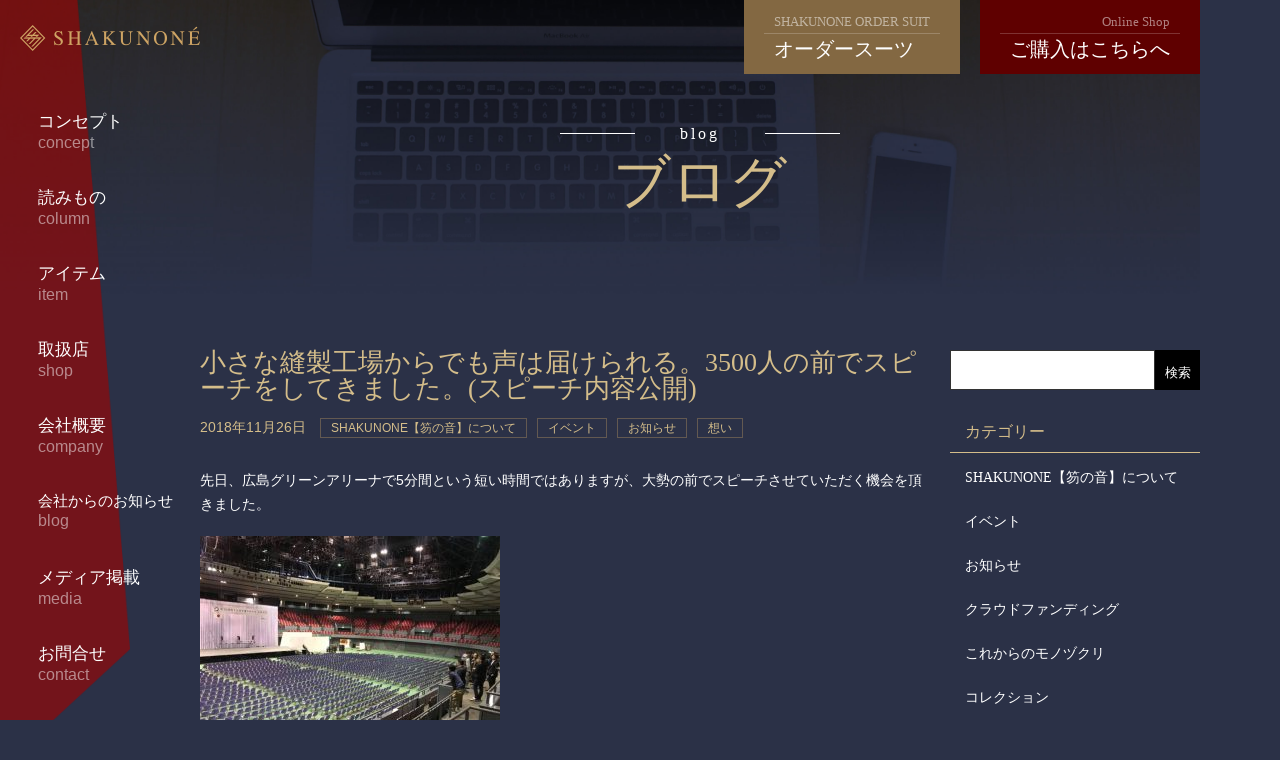

--- FILE ---
content_type: text/html; charset=UTF-8
request_url: https://shakumoto.co.jp/946/
body_size: 17403
content:
<!DOCTYPE html>
<html dir="ltr" lang="ja" prefix="og: https://ogp.me/ns#">
<head>
  <!-- Google Tag Manager -->
<script>(function(w,d,s,l,i){w[l]=w[l]||[];w[l].push({'gtm.start':
new Date().getTime(),event:'gtm.js'});var f=d.getElementsByTagName(s)[0],
j=d.createElement(s),dl=l!='dataLayer'?'&l='+l:'';j.async=true;j.src=
'https://www.googletagmanager.com/gtm.js?id='+i+dl;f.parentNode.insertBefore(j,f);
})(window,document,'script','dataLayer','GTM-TCWPVZH');</script>
<!-- End Google Tag Manager -->
<title>小さな縫製工場からでも声は届けられる。3500人の前でスピーチをしてきました。(スピーチ内容公開) | ネクタイブランド-SHAKUNONE- by笏本縫製 ｜ 笏本縫製（笏の音-SHAKUNONE-）</title>
<meta charset="UTF-8">
<meta name="viewport" content="width=device-width,initial-scale=1">
<link rel="profile" href="http://gmpg.org/xfn/11">



<link rel="shortcut icon" href="https://shakumoto.co.jp/wp-content/themes/shakumoto/img/favicon.ico" >
<link rel="stylesheet" href="https://shakumoto.co.jp/wp-content/themes/shakumoto/css/style.css">
<link rel="stylesheet" href="https://shakumoto.co.jp/wp-content/themes/shakumoto/css/tsuyamasuit.css">
<link rel="stylesheet" href="https://shakumoto.co.jp/wp-content/themes/shakumoto/css/animate.css">
<link rel="stylesheet" href="https://shakumoto.co.jp/wp-content/themes/shakumoto/css/font-awesome.css"  type="text/css">
<link href="https://use.fontawesome.com/releases/v5.0.6/css/all.css" rel="stylesheet">
<script src="https://shakumoto.co.jp/wp-content/themes/shakumoto/js/jquery-3.0.0.min.js"></script>
<script src="https://shakumoto.co.jp/wp-content/themes/shakumoto/js/script.js"></script>
<script src="https://shakumoto.co.jp/wp-content/themes/shakumoto/js/ga.js"></script>

<script>
$(window).on("scroll", function(){
    $(".side").css("left", -$(window).scrollLeft());
});
</script>
<script type="text/javascript">
$(document).ready(function() {
  $(window).scroll(function() {
    if ($(this).scrollTop() > 0) {
      $('.spHeader').css('background-color', 'rgba(0,0,0,0.8)');
    } else {
      $('.spHeader').css('background-color', 'rgba(0,0,0,0.0)');
    }
  });
});
</script>
<script src="https://shakumoto.co.jp/wp-content/themes/shakumoto/js/jquery.jpostal.js"></script>
<script type="text/javascript">
  //////////////////////////////////////////////////////
  // 郵便番号から住所自動選択イベント
  //////////////////////////////////////////////////////
  $(window).ready( function() {
    $('#zip').jpostal({
      postcode : [
        '#zip'
      ],
      address : {
        '#pref'  : '%3',
        '#address1'  : '%4%5'
      }
    });
  });
</script>

<script type="text/javascript" src="//typesquare.com/3/tsst/script/ja/typesquare.js?5ISjYDRBKlU%3D" charset="utf-8"></script>

<meta name="google-site-verification" content="OX0CDgaoOvG1DTNdeK6E0lkzX_8_dat_cjT4OXXgczo" />

<!-- Instagram販売連携 -->
<meta name="facebook-domain-verification" content="5qt1pen2v6ptwowo61oyf0vyb2qdsu" />

<title>小さな縫製工場からでも声は届けられる。3500人の前でスピーチをしてきました。(スピーチ内容公開) | ネクタイブランド-SHAKUNONE- by笏本縫製</title>

		<!-- All in One SEO 4.9.3 - aioseo.com -->
	<meta name="description" content="先日、広島グリーンアリーナで5分間という短い時間ではありますが、大勢の前でスピーチさせていただく機会を頂きまし" />
	<meta name="robots" content="max-image-preview:large" />
	<meta name="author" content="info"/>
	<meta name="google-site-verification" content="ieuNfW1l5-xTHcQ2A5_-waZhnCu9dkDrmVGZujSl4B0" />
	<link rel="canonical" href="https://shakumoto.co.jp/946/" />
	<meta name="generator" content="All in One SEO (AIOSEO) 4.9.3" />
		<meta property="og:locale" content="ja_JP" />
		<meta property="og:site_name" content="笏本縫製（笏の音-SHAKUNONE-）" />
		<meta property="og:type" content="article" />
		<meta property="og:title" content="小さな縫製工場からでも声は届けられる。3500人の前でスピーチをしてきました。(スピーチ内容公開) | ネクタイブランド-SHAKUNONE- by笏本縫製" />
		<meta property="og:description" content="先日、広島グリーンアリーナで5分間という短い時間ではありますが、大勢の前でスピーチさせていただく機会を頂きまし" />
		<meta property="og:url" content="https://shakumoto.co.jp/946/" />
		<meta property="og:image" content="https://shakumoto.co.jp/wp-content/uploads/2018/11/E71C5BA9-645B-480A-8973-A2A2382DEE73.jpeg" />
		<meta property="og:image:secure_url" content="https://shakumoto.co.jp/wp-content/uploads/2018/11/E71C5BA9-645B-480A-8973-A2A2382DEE73.jpeg" />
		<meta property="og:image:width" content="1125" />
		<meta property="og:image:height" content="838" />
		<meta property="article:tag" content="shakunone【笏の音】について" />
		<meta property="article:tag" content="イベント" />
		<meta property="article:tag" content="お知らせ" />
		<meta property="article:tag" content="想い" />
		<meta property="article:published_time" content="2018-11-26T03:04:45+00:00" />
		<meta property="article:modified_time" content="2018-11-26T03:04:45+00:00" />
		<meta name="twitter:card" content="summary" />
		<meta name="twitter:title" content="小さな縫製工場からでも声は届けられる。3500人の前でスピーチをしてきました。(スピーチ内容公開) | ネクタイブランド-SHAKUNONE- by笏本縫製" />
		<meta name="twitter:description" content="先日、広島グリーンアリーナで5分間という短い時間ではありますが、大勢の前でスピーチさせていただく機会を頂きまし" />
		<meta name="twitter:image" content="https://shakumoto.co.jp/wp-content/uploads/2018/11/E71C5BA9-645B-480A-8973-A2A2382DEE73.jpeg" />
		<script type="application/ld+json" class="aioseo-schema">
			{"@context":"https:\/\/schema.org","@graph":[{"@type":"Article","@id":"https:\/\/shakumoto.co.jp\/946\/#article","name":"\u5c0f\u3055\u306a\u7e2b\u88fd\u5de5\u5834\u304b\u3089\u3067\u3082\u58f0\u306f\u5c4a\u3051\u3089\u308c\u308b\u30023500\u4eba\u306e\u524d\u3067\u30b9\u30d4\u30fc\u30c1\u3092\u3057\u3066\u304d\u307e\u3057\u305f\u3002(\u30b9\u30d4\u30fc\u30c1\u5185\u5bb9\u516c\u958b) | \u30cd\u30af\u30bf\u30a4\u30d6\u30e9\u30f3\u30c9-SHAKUNONE- by\u7b0f\u672c\u7e2b\u88fd","headline":"\u5c0f\u3055\u306a\u7e2b\u88fd\u5de5\u5834\u304b\u3089\u3067\u3082\u58f0\u306f\u5c4a\u3051\u3089\u308c\u308b\u30023500\u4eba\u306e\u524d\u3067\u30b9\u30d4\u30fc\u30c1\u3092\u3057\u3066\u304d\u307e\u3057\u305f\u3002(\u30b9\u30d4\u30fc\u30c1\u5185\u5bb9\u516c\u958b)","author":{"@id":"https:\/\/shakumoto.co.jp\/author\/info\/#author"},"publisher":{"@id":"https:\/\/shakumoto.co.jp\/#organization"},"image":{"@type":"ImageObject","url":"https:\/\/shakumoto.co.jp\/wp-content\/uploads\/2018\/11\/522589BF-800F-4DC8-A7B3-3476EA5BCD29.jpeg","width":1370,"height":770},"datePublished":"2018-11-26T12:04:45+09:00","dateModified":"2018-11-26T12:04:45+09:00","inLanguage":"ja","mainEntityOfPage":{"@id":"https:\/\/shakumoto.co.jp\/946\/#webpage"},"isPartOf":{"@id":"https:\/\/shakumoto.co.jp\/946\/#webpage"},"articleSection":"SHAKUNONE\u3010\u7b0f\u306e\u97f3\u3011\u306b\u3064\u3044\u3066, \u30a4\u30d9\u30f3\u30c8, \u304a\u77e5\u3089\u305b, \u60f3\u3044"},{"@type":"BreadcrumbList","@id":"https:\/\/shakumoto.co.jp\/946\/#breadcrumblist","itemListElement":[{"@type":"ListItem","@id":"https:\/\/shakumoto.co.jp#listItem","position":1,"name":"Home","item":"https:\/\/shakumoto.co.jp","nextItem":{"@type":"ListItem","@id":"https:\/\/shakumoto.co.jp\/category\/%e3%81%8a%e7%9f%a5%e3%82%89%e3%81%9b\/#listItem","name":"\u304a\u77e5\u3089\u305b"}},{"@type":"ListItem","@id":"https:\/\/shakumoto.co.jp\/category\/%e3%81%8a%e7%9f%a5%e3%82%89%e3%81%9b\/#listItem","position":2,"name":"\u304a\u77e5\u3089\u305b","item":"https:\/\/shakumoto.co.jp\/category\/%e3%81%8a%e7%9f%a5%e3%82%89%e3%81%9b\/","nextItem":{"@type":"ListItem","@id":"https:\/\/shakumoto.co.jp\/946\/#listItem","name":"\u5c0f\u3055\u306a\u7e2b\u88fd\u5de5\u5834\u304b\u3089\u3067\u3082\u58f0\u306f\u5c4a\u3051\u3089\u308c\u308b\u30023500\u4eba\u306e\u524d\u3067\u30b9\u30d4\u30fc\u30c1\u3092\u3057\u3066\u304d\u307e\u3057\u305f\u3002(\u30b9\u30d4\u30fc\u30c1\u5185\u5bb9\u516c\u958b)"},"previousItem":{"@type":"ListItem","@id":"https:\/\/shakumoto.co.jp#listItem","name":"Home"}},{"@type":"ListItem","@id":"https:\/\/shakumoto.co.jp\/946\/#listItem","position":3,"name":"\u5c0f\u3055\u306a\u7e2b\u88fd\u5de5\u5834\u304b\u3089\u3067\u3082\u58f0\u306f\u5c4a\u3051\u3089\u308c\u308b\u30023500\u4eba\u306e\u524d\u3067\u30b9\u30d4\u30fc\u30c1\u3092\u3057\u3066\u304d\u307e\u3057\u305f\u3002(\u30b9\u30d4\u30fc\u30c1\u5185\u5bb9\u516c\u958b)","previousItem":{"@type":"ListItem","@id":"https:\/\/shakumoto.co.jp\/category\/%e3%81%8a%e7%9f%a5%e3%82%89%e3%81%9b\/#listItem","name":"\u304a\u77e5\u3089\u305b"}}]},{"@type":"Organization","@id":"https:\/\/shakumoto.co.jp\/#organization","name":"\u30cd\u30af\u30bf\u30a4\u30d6\u30e9\u30f3\u30c9-SHAKUNONE- by\u7b0f\u672c\u7e2b\u88fd","url":"https:\/\/shakumoto.co.jp\/"},{"@type":"Person","@id":"https:\/\/shakumoto.co.jp\/author\/info\/#author","url":"https:\/\/shakumoto.co.jp\/author\/info\/","name":"info","image":{"@type":"ImageObject","@id":"https:\/\/shakumoto.co.jp\/946\/#authorImage","url":"https:\/\/secure.gravatar.com\/avatar\/302087df9dbe3d740eb7c23aa5220020?s=96&d=mm&r=g","width":96,"height":96,"caption":"info"}},{"@type":"WebPage","@id":"https:\/\/shakumoto.co.jp\/946\/#webpage","url":"https:\/\/shakumoto.co.jp\/946\/","name":"\u5c0f\u3055\u306a\u7e2b\u88fd\u5de5\u5834\u304b\u3089\u3067\u3082\u58f0\u306f\u5c4a\u3051\u3089\u308c\u308b\u30023500\u4eba\u306e\u524d\u3067\u30b9\u30d4\u30fc\u30c1\u3092\u3057\u3066\u304d\u307e\u3057\u305f\u3002(\u30b9\u30d4\u30fc\u30c1\u5185\u5bb9\u516c\u958b) | \u30cd\u30af\u30bf\u30a4\u30d6\u30e9\u30f3\u30c9-SHAKUNONE- by\u7b0f\u672c\u7e2b\u88fd","description":"\u5148\u65e5\u3001\u5e83\u5cf6\u30b0\u30ea\u30fc\u30f3\u30a2\u30ea\u30fc\u30ca\u30675\u5206\u9593\u3068\u3044\u3046\u77ed\u3044\u6642\u9593\u3067\u306f\u3042\u308a\u307e\u3059\u304c\u3001\u5927\u52e2\u306e\u524d\u3067\u30b9\u30d4\u30fc\u30c1\u3055\u305b\u3066\u3044\u305f\u3060\u304f\u6a5f\u4f1a\u3092\u9802\u304d\u307e\u3057","inLanguage":"ja","isPartOf":{"@id":"https:\/\/shakumoto.co.jp\/#website"},"breadcrumb":{"@id":"https:\/\/shakumoto.co.jp\/946\/#breadcrumblist"},"author":{"@id":"https:\/\/shakumoto.co.jp\/author\/info\/#author"},"creator":{"@id":"https:\/\/shakumoto.co.jp\/author\/info\/#author"},"image":{"@type":"ImageObject","url":"https:\/\/shakumoto.co.jp\/wp-content\/uploads\/2018\/11\/522589BF-800F-4DC8-A7B3-3476EA5BCD29.jpeg","@id":"https:\/\/shakumoto.co.jp\/946\/#mainImage","width":1370,"height":770},"primaryImageOfPage":{"@id":"https:\/\/shakumoto.co.jp\/946\/#mainImage"},"datePublished":"2018-11-26T12:04:45+09:00","dateModified":"2018-11-26T12:04:45+09:00"},{"@type":"WebSite","@id":"https:\/\/shakumoto.co.jp\/#website","url":"https:\/\/shakumoto.co.jp\/","name":"\u30cd\u30af\u30bf\u30a4\u30d6\u30e9\u30f3\u30c9-SHAKUNONE- by\u7b0f\u672c\u7e2b\u88fd","inLanguage":"ja","publisher":{"@id":"https:\/\/shakumoto.co.jp\/#organization"}}]}
		</script>
		<!-- All in One SEO -->

<link rel='dns-prefetch' href='//cdnjs.cloudflare.com' />
<link rel='dns-prefetch' href='//netdna.bootstrapcdn.com' />
<link rel='dns-prefetch' href='//s.w.org' />
<link rel="alternate" type="application/rss+xml" title="ネクタイブランド-SHAKUNONE- by笏本縫製 &raquo; フィード" href="https://shakumoto.co.jp/feed/" />
<link rel="alternate" type="application/rss+xml" title="ネクタイブランド-SHAKUNONE- by笏本縫製 &raquo; コメントフィード" href="https://shakumoto.co.jp/comments/feed/" />
<link rel="alternate" type="application/rss+xml" title="ネクタイブランド-SHAKUNONE- by笏本縫製 &raquo; 小さな縫製工場からでも声は届けられる。3500人の前でスピーチをしてきました。(スピーチ内容公開) のコメントのフィード" href="https://shakumoto.co.jp/946/feed/" />
		<!-- This site uses the Google Analytics by MonsterInsights plugin v8.10.0 - Using Analytics tracking - https://www.monsterinsights.com/ -->
		<!-- Note: MonsterInsights is not currently configured on this site. The site owner needs to authenticate with Google Analytics in the MonsterInsights settings panel. -->
					<!-- No UA code set -->
				<!-- / Google Analytics by MonsterInsights -->
		<script type="text/javascript">
window._wpemojiSettings = {"baseUrl":"https:\/\/s.w.org\/images\/core\/emoji\/13.1.0\/72x72\/","ext":".png","svgUrl":"https:\/\/s.w.org\/images\/core\/emoji\/13.1.0\/svg\/","svgExt":".svg","source":{"concatemoji":"https:\/\/shakumoto.co.jp\/wp-includes\/js\/wp-emoji-release.min.js?ver=5.9.12"}};
/*! This file is auto-generated */
!function(e,a,t){var n,r,o,i=a.createElement("canvas"),p=i.getContext&&i.getContext("2d");function s(e,t){var a=String.fromCharCode;p.clearRect(0,0,i.width,i.height),p.fillText(a.apply(this,e),0,0);e=i.toDataURL();return p.clearRect(0,0,i.width,i.height),p.fillText(a.apply(this,t),0,0),e===i.toDataURL()}function c(e){var t=a.createElement("script");t.src=e,t.defer=t.type="text/javascript",a.getElementsByTagName("head")[0].appendChild(t)}for(o=Array("flag","emoji"),t.supports={everything:!0,everythingExceptFlag:!0},r=0;r<o.length;r++)t.supports[o[r]]=function(e){if(!p||!p.fillText)return!1;switch(p.textBaseline="top",p.font="600 32px Arial",e){case"flag":return s([127987,65039,8205,9895,65039],[127987,65039,8203,9895,65039])?!1:!s([55356,56826,55356,56819],[55356,56826,8203,55356,56819])&&!s([55356,57332,56128,56423,56128,56418,56128,56421,56128,56430,56128,56423,56128,56447],[55356,57332,8203,56128,56423,8203,56128,56418,8203,56128,56421,8203,56128,56430,8203,56128,56423,8203,56128,56447]);case"emoji":return!s([10084,65039,8205,55357,56613],[10084,65039,8203,55357,56613])}return!1}(o[r]),t.supports.everything=t.supports.everything&&t.supports[o[r]],"flag"!==o[r]&&(t.supports.everythingExceptFlag=t.supports.everythingExceptFlag&&t.supports[o[r]]);t.supports.everythingExceptFlag=t.supports.everythingExceptFlag&&!t.supports.flag,t.DOMReady=!1,t.readyCallback=function(){t.DOMReady=!0},t.supports.everything||(n=function(){t.readyCallback()},a.addEventListener?(a.addEventListener("DOMContentLoaded",n,!1),e.addEventListener("load",n,!1)):(e.attachEvent("onload",n),a.attachEvent("onreadystatechange",function(){"complete"===a.readyState&&t.readyCallback()})),(n=t.source||{}).concatemoji?c(n.concatemoji):n.wpemoji&&n.twemoji&&(c(n.twemoji),c(n.wpemoji)))}(window,document,window._wpemojiSettings);
</script>
<style type="text/css">
img.wp-smiley,
img.emoji {
	display: inline !important;
	border: none !important;
	box-shadow: none !important;
	height: 1em !important;
	width: 1em !important;
	margin: 0 0.07em !important;
	vertical-align: -0.1em !important;
	background: none !important;
	padding: 0 !important;
}
</style>
	<link rel='stylesheet' id='wp-block-library-css'  href='https://shakumoto.co.jp/wp-includes/css/dist/block-library/style.min.css?ver=5.9.12' type='text/css' media='all' />
<link rel='stylesheet' id='aioseo/css/src/vue/standalone/blocks/table-of-contents/global.scss-css'  href='https://shakumoto.co.jp/wp-content/plugins/all-in-one-seo-pack/dist/Lite/assets/css/table-of-contents/global.e90f6d47.css?ver=4.9.3' type='text/css' media='all' />
<style id='global-styles-inline-css' type='text/css'>
body{--wp--preset--color--black: #000000;--wp--preset--color--cyan-bluish-gray: #abb8c3;--wp--preset--color--white: #ffffff;--wp--preset--color--pale-pink: #f78da7;--wp--preset--color--vivid-red: #cf2e2e;--wp--preset--color--luminous-vivid-orange: #ff6900;--wp--preset--color--luminous-vivid-amber: #fcb900;--wp--preset--color--light-green-cyan: #7bdcb5;--wp--preset--color--vivid-green-cyan: #00d084;--wp--preset--color--pale-cyan-blue: #8ed1fc;--wp--preset--color--vivid-cyan-blue: #0693e3;--wp--preset--color--vivid-purple: #9b51e0;--wp--preset--gradient--vivid-cyan-blue-to-vivid-purple: linear-gradient(135deg,rgba(6,147,227,1) 0%,rgb(155,81,224) 100%);--wp--preset--gradient--light-green-cyan-to-vivid-green-cyan: linear-gradient(135deg,rgb(122,220,180) 0%,rgb(0,208,130) 100%);--wp--preset--gradient--luminous-vivid-amber-to-luminous-vivid-orange: linear-gradient(135deg,rgba(252,185,0,1) 0%,rgba(255,105,0,1) 100%);--wp--preset--gradient--luminous-vivid-orange-to-vivid-red: linear-gradient(135deg,rgba(255,105,0,1) 0%,rgb(207,46,46) 100%);--wp--preset--gradient--very-light-gray-to-cyan-bluish-gray: linear-gradient(135deg,rgb(238,238,238) 0%,rgb(169,184,195) 100%);--wp--preset--gradient--cool-to-warm-spectrum: linear-gradient(135deg,rgb(74,234,220) 0%,rgb(151,120,209) 20%,rgb(207,42,186) 40%,rgb(238,44,130) 60%,rgb(251,105,98) 80%,rgb(254,248,76) 100%);--wp--preset--gradient--blush-light-purple: linear-gradient(135deg,rgb(255,206,236) 0%,rgb(152,150,240) 100%);--wp--preset--gradient--blush-bordeaux: linear-gradient(135deg,rgb(254,205,165) 0%,rgb(254,45,45) 50%,rgb(107,0,62) 100%);--wp--preset--gradient--luminous-dusk: linear-gradient(135deg,rgb(255,203,112) 0%,rgb(199,81,192) 50%,rgb(65,88,208) 100%);--wp--preset--gradient--pale-ocean: linear-gradient(135deg,rgb(255,245,203) 0%,rgb(182,227,212) 50%,rgb(51,167,181) 100%);--wp--preset--gradient--electric-grass: linear-gradient(135deg,rgb(202,248,128) 0%,rgb(113,206,126) 100%);--wp--preset--gradient--midnight: linear-gradient(135deg,rgb(2,3,129) 0%,rgb(40,116,252) 100%);--wp--preset--duotone--dark-grayscale: url('#wp-duotone-dark-grayscale');--wp--preset--duotone--grayscale: url('#wp-duotone-grayscale');--wp--preset--duotone--purple-yellow: url('#wp-duotone-purple-yellow');--wp--preset--duotone--blue-red: url('#wp-duotone-blue-red');--wp--preset--duotone--midnight: url('#wp-duotone-midnight');--wp--preset--duotone--magenta-yellow: url('#wp-duotone-magenta-yellow');--wp--preset--duotone--purple-green: url('#wp-duotone-purple-green');--wp--preset--duotone--blue-orange: url('#wp-duotone-blue-orange');--wp--preset--font-size--small: 13px;--wp--preset--font-size--medium: 20px;--wp--preset--font-size--large: 36px;--wp--preset--font-size--x-large: 42px;}.has-black-color{color: var(--wp--preset--color--black) !important;}.has-cyan-bluish-gray-color{color: var(--wp--preset--color--cyan-bluish-gray) !important;}.has-white-color{color: var(--wp--preset--color--white) !important;}.has-pale-pink-color{color: var(--wp--preset--color--pale-pink) !important;}.has-vivid-red-color{color: var(--wp--preset--color--vivid-red) !important;}.has-luminous-vivid-orange-color{color: var(--wp--preset--color--luminous-vivid-orange) !important;}.has-luminous-vivid-amber-color{color: var(--wp--preset--color--luminous-vivid-amber) !important;}.has-light-green-cyan-color{color: var(--wp--preset--color--light-green-cyan) !important;}.has-vivid-green-cyan-color{color: var(--wp--preset--color--vivid-green-cyan) !important;}.has-pale-cyan-blue-color{color: var(--wp--preset--color--pale-cyan-blue) !important;}.has-vivid-cyan-blue-color{color: var(--wp--preset--color--vivid-cyan-blue) !important;}.has-vivid-purple-color{color: var(--wp--preset--color--vivid-purple) !important;}.has-black-background-color{background-color: var(--wp--preset--color--black) !important;}.has-cyan-bluish-gray-background-color{background-color: var(--wp--preset--color--cyan-bluish-gray) !important;}.has-white-background-color{background-color: var(--wp--preset--color--white) !important;}.has-pale-pink-background-color{background-color: var(--wp--preset--color--pale-pink) !important;}.has-vivid-red-background-color{background-color: var(--wp--preset--color--vivid-red) !important;}.has-luminous-vivid-orange-background-color{background-color: var(--wp--preset--color--luminous-vivid-orange) !important;}.has-luminous-vivid-amber-background-color{background-color: var(--wp--preset--color--luminous-vivid-amber) !important;}.has-light-green-cyan-background-color{background-color: var(--wp--preset--color--light-green-cyan) !important;}.has-vivid-green-cyan-background-color{background-color: var(--wp--preset--color--vivid-green-cyan) !important;}.has-pale-cyan-blue-background-color{background-color: var(--wp--preset--color--pale-cyan-blue) !important;}.has-vivid-cyan-blue-background-color{background-color: var(--wp--preset--color--vivid-cyan-blue) !important;}.has-vivid-purple-background-color{background-color: var(--wp--preset--color--vivid-purple) !important;}.has-black-border-color{border-color: var(--wp--preset--color--black) !important;}.has-cyan-bluish-gray-border-color{border-color: var(--wp--preset--color--cyan-bluish-gray) !important;}.has-white-border-color{border-color: var(--wp--preset--color--white) !important;}.has-pale-pink-border-color{border-color: var(--wp--preset--color--pale-pink) !important;}.has-vivid-red-border-color{border-color: var(--wp--preset--color--vivid-red) !important;}.has-luminous-vivid-orange-border-color{border-color: var(--wp--preset--color--luminous-vivid-orange) !important;}.has-luminous-vivid-amber-border-color{border-color: var(--wp--preset--color--luminous-vivid-amber) !important;}.has-light-green-cyan-border-color{border-color: var(--wp--preset--color--light-green-cyan) !important;}.has-vivid-green-cyan-border-color{border-color: var(--wp--preset--color--vivid-green-cyan) !important;}.has-pale-cyan-blue-border-color{border-color: var(--wp--preset--color--pale-cyan-blue) !important;}.has-vivid-cyan-blue-border-color{border-color: var(--wp--preset--color--vivid-cyan-blue) !important;}.has-vivid-purple-border-color{border-color: var(--wp--preset--color--vivid-purple) !important;}.has-vivid-cyan-blue-to-vivid-purple-gradient-background{background: var(--wp--preset--gradient--vivid-cyan-blue-to-vivid-purple) !important;}.has-light-green-cyan-to-vivid-green-cyan-gradient-background{background: var(--wp--preset--gradient--light-green-cyan-to-vivid-green-cyan) !important;}.has-luminous-vivid-amber-to-luminous-vivid-orange-gradient-background{background: var(--wp--preset--gradient--luminous-vivid-amber-to-luminous-vivid-orange) !important;}.has-luminous-vivid-orange-to-vivid-red-gradient-background{background: var(--wp--preset--gradient--luminous-vivid-orange-to-vivid-red) !important;}.has-very-light-gray-to-cyan-bluish-gray-gradient-background{background: var(--wp--preset--gradient--very-light-gray-to-cyan-bluish-gray) !important;}.has-cool-to-warm-spectrum-gradient-background{background: var(--wp--preset--gradient--cool-to-warm-spectrum) !important;}.has-blush-light-purple-gradient-background{background: var(--wp--preset--gradient--blush-light-purple) !important;}.has-blush-bordeaux-gradient-background{background: var(--wp--preset--gradient--blush-bordeaux) !important;}.has-luminous-dusk-gradient-background{background: var(--wp--preset--gradient--luminous-dusk) !important;}.has-pale-ocean-gradient-background{background: var(--wp--preset--gradient--pale-ocean) !important;}.has-electric-grass-gradient-background{background: var(--wp--preset--gradient--electric-grass) !important;}.has-midnight-gradient-background{background: var(--wp--preset--gradient--midnight) !important;}.has-small-font-size{font-size: var(--wp--preset--font-size--small) !important;}.has-medium-font-size{font-size: var(--wp--preset--font-size--medium) !important;}.has-large-font-size{font-size: var(--wp--preset--font-size--large) !important;}.has-x-large-font-size{font-size: var(--wp--preset--font-size--x-large) !important;}
</style>
<link rel='stylesheet' id='fancybox-for-wp-css'  href='https://shakumoto.co.jp/wp-content/plugins/fancybox-for-wordpress/assets/css/fancybox.css?ver=1.3.4' type='text/css' media='all' />
<link rel='stylesheet' id='font-awesome-css'  href='//netdna.bootstrapcdn.com/font-awesome/4.1.0/css/font-awesome.css' type='text/css' media='screen' />
<link rel='stylesheet' id='shakumoto-style-css'  href='https://shakumoto.co.jp/wp-content/themes/shakumoto/style.css?ver=5.9.12' type='text/css' media='all' />
<link rel='stylesheet' id='wp-pagenavi-css'  href='https://shakumoto.co.jp/wp-content/plugins/wp-pagenavi/pagenavi-css.css?ver=2.70' type='text/css' media='all' />
<script type='text/javascript' src='https://shakumoto.co.jp/wp-includes/js/jquery/jquery.min.js?ver=3.6.0' id='jquery-core-js'></script>
<script type='text/javascript' src='https://shakumoto.co.jp/wp-includes/js/jquery/jquery-migrate.min.js?ver=3.3.2' id='jquery-migrate-js'></script>
<script type='text/javascript' src='https://shakumoto.co.jp/wp-content/plugins/fancybox-for-wordpress/assets/js/purify.min.js?ver=1.3.4' id='purify-js'></script>
<script type='text/javascript' src='https://shakumoto.co.jp/wp-content/plugins/fancybox-for-wordpress/assets/js/jquery.fancybox.js?ver=1.3.4' id='fancybox-for-wp-js'></script>
<script type='text/javascript' src='//cdnjs.cloudflare.com/ajax/libs/jquery-easing/1.4.1/jquery.easing.min.js?ver=5.9.12' id='jquery-easing-js'></script>
<link rel="https://api.w.org/" href="https://shakumoto.co.jp/wp-json/" /><link rel="alternate" type="application/json" href="https://shakumoto.co.jp/wp-json/wp/v2/posts/946" /><link rel="EditURI" type="application/rsd+xml" title="RSD" href="https://shakumoto.co.jp/xmlrpc.php?rsd" />
<link rel="wlwmanifest" type="application/wlwmanifest+xml" href="https://shakumoto.co.jp/wp-includes/wlwmanifest.xml" /> 
<meta name="generator" content="WordPress 5.9.12" />
<link rel='shortlink' href='https://shakumoto.co.jp/?p=946' />
<link rel="alternate" type="application/json+oembed" href="https://shakumoto.co.jp/wp-json/oembed/1.0/embed?url=https%3A%2F%2Fshakumoto.co.jp%2F946%2F" />
<link rel="alternate" type="text/xml+oembed" href="https://shakumoto.co.jp/wp-json/oembed/1.0/embed?url=https%3A%2F%2Fshakumoto.co.jp%2F946%2F&#038;format=xml" />

<!-- Fancybox for WordPress v3.3.5 -->
<style type="text/css">
	.fancybox-slide--image .fancybox-content{background-color: #FFFFFF}div.fancybox-caption{display:none !important;}
	
	img.fancybox-image{border-width:10px;border-color:#FFFFFF;border-style:solid;}
	div.fancybox-bg{background-color:rgba(102,102,102,0.3);opacity:1 !important;}div.fancybox-content{border-color:#FFFFFF}
	div#fancybox-title{background-color:#FFFFFF}
	div.fancybox-content{background-color:#FFFFFF}
	div#fancybox-title-inside{color:#333333}
	
	
	
	div.fancybox-caption p.caption-title{display:inline-block}
	div.fancybox-caption p.caption-title{font-size:14px}
	div.fancybox-caption p.caption-title{color:#333333}
	div.fancybox-caption {color:#333333}div.fancybox-caption p.caption-title {background:#fff; width:auto;padding:10px 30px;}div.fancybox-content p.caption-title{color:#333333;margin: 0;padding: 5px 0;}body.fancybox-active .fancybox-container .fancybox-stage .fancybox-content .fancybox-close-small{display:block;}
</style><script type="text/javascript">
	jQuery(function () {

		var mobileOnly = false;
		
		if (mobileOnly) {
			return;
		}

		jQuery.fn.getTitle = function () { // Copy the title of every IMG tag and add it to its parent A so that fancybox can show titles
			var arr = jQuery("a[data-fancybox]");
									jQuery.each(arr, function() {
										var title = jQuery(this).children("img").attr("title");
										var caption = jQuery(this).next("figcaption").html();
                                        if(caption && title){jQuery(this).attr("title",title+" " + caption)}else if(title){ jQuery(this).attr("title",title);}else if(caption){jQuery(this).attr("title",caption);}
									});			}

		// Supported file extensions

				var thumbnails = jQuery("a:has(img)").not(".nolightbox").not('.envira-gallery-link').not('.ngg-simplelightbox').filter(function () {
			return /\.(jpe?g|png|gif|mp4|webp|bmp|pdf)(\?[^/]*)*$/i.test(jQuery(this).attr('href'))
		});
		

		// Add data-type iframe for links that are not images or videos.
		var iframeLinks = jQuery('.fancyboxforwp').filter(function () {
			return !/\.(jpe?g|png|gif|mp4|webp|bmp|pdf)(\?[^/]*)*$/i.test(jQuery(this).attr('href'))
		}).filter(function () {
			return !/vimeo|youtube/i.test(jQuery(this).attr('href'))
		});
		iframeLinks.attr({"data-type": "iframe"}).getTitle();

				// Gallery All
		thumbnails.addClass("fancyboxforwp").attr("data-fancybox", "gallery").getTitle();
		iframeLinks.attr({"data-fancybox": "gallery"}).getTitle();

		// Gallery type NONE
		
		// Call fancybox and apply it on any link with a rel atribute that starts with "fancybox", with the options set on the admin panel
		jQuery("a.fancyboxforwp").fancyboxforwp({
			loop: false,
			smallBtn: true,
			zoomOpacity: "auto",
			animationEffect: "fade",
			animationDuration: 500,
			transitionEffect: "fade",
			transitionDuration: "300",
			overlayShow: true,
			overlayOpacity: "0.3",
			titleShow: true,
			titlePosition: "inside",
			keyboard: true,
			showCloseButton: true,
			arrows: true,
			clickContent:false,
			clickSlide: "close",
			mobile: {
				clickContent: function (current, event) {
					return current.type === "image" ? "toggleControls" : false;
				},
				clickSlide: function (current, event) {
					return current.type === "image" ? "close" : "close";
				},
			},
			wheel: false,
			toolbar: true,
			preventCaptionOverlap: true,
			onInit: function() { },			onDeactivate
	: function() { },		beforeClose: function() { },			afterShow: function(instance) { jQuery( ".fancybox-image" ).on("click", function( ){ ( instance.isScaledDown() ) ? instance.scaleToActual() : instance.scaleToFit() }) },				afterClose: function() { },					caption : function( instance, item ) {var title ="";if("undefined" != typeof jQuery(this).context ){var title = jQuery(this).context.title;} else { var title = ("undefined" != typeof jQuery(this).attr("title")) ? jQuery(this).attr("title") : false;}var caption = jQuery(this).data('caption') || '';if ( item.type === 'image' && title.length ) {caption = (caption.length ? caption + '<br />' : '') + '<p class="caption-title">'+title+'</p>' ;}return caption;},
		afterLoad : function( instance, current ) {current.$content.append('<div class=\"fancybox-custom-caption inside-caption\" style=\" position: absolute;left:0;right:0;color:#000;margin:0 auto;bottom:0;text-align:center;background-color:#FFFFFF \">' + current.opts.caption + '</div>');},
			})
		;

			})
</script>
<!-- END Fancybox for WordPress -->

<style>
.scroll-back-to-top-wrapper {
    position: fixed;
	opacity: 0;
	visibility: hidden;
	overflow: hidden;
	text-align: center;
	z-index: 99999999;
    background-color: #d3a84a;
	color: #eeeeee;
	width: 50px;
	height: 48px;
	line-height: 48px;
	right: 30px;
	bottom: 30px;
	padding-top: 2px;
	border-top-left-radius: 0px;
	border-top-right-radius: 0px;
	border-bottom-right-radius: 0px;
	border-bottom-left-radius: 0px;
	-webkit-transition: all 0.5s ease-in-out;
	-moz-transition: all 0.5s ease-in-out;
	-ms-transition: all 0.5s ease-in-out;
	-o-transition: all 0.5s ease-in-out;
	transition: all 0.5s ease-in-out;
}
.scroll-back-to-top-wrapper:hover {
	background-color: #d3a84a;
  color: #eeeeee;
}
.scroll-back-to-top-wrapper.show {
    visibility:visible;
    cursor:pointer;
	opacity: 0.3;
}
.scroll-back-to-top-wrapper i.fa {
	line-height: inherit;
}
.scroll-back-to-top-wrapper .fa-lg {
	vertical-align: 0;
}
.scroll-back-to-top-wrapper:hover {
    opacity: 1 !important;
}</style><link rel="pingback" href="https://shakumoto.co.jp/xmlrpc.php"><style type="text/css">.recentcomments a{display:inline !important;padding:0 !important;margin:0 !important;}</style></head>

<body id="subPage">
  <!-- Google Tag Manager (noscript) -->
<noscript><iframe src="https://www.googletagmanager.com/ns.html?id=GTM-TCWPVZH"
height="0" width="0" style="display:none;visibility:hidden"></iframe></noscript>
<!-- End Google Tag Manager (noscript) -->

<div id="js-accordion" class="spNav spHeader">
	<div class="spLogo"><a href="https://shakumoto.co.jp/"><img src="https://shakumoto.co.jp/wp-content/themes/shakumoto/img/sideLogo.png" alt="笏本縫製ブランドロゴ"></a></div>
    <div class="header_heading">
    <span class="spec_link" style="right: 108px;">
        <a href="https://shakumoto.co.jp/tsuyamasuit"><img src="https://shakumoto.co.jp/wp-content/themes/shakumoto/img/suit_link.png"></a>
      </span>
      <span class="spec_link">
        <a href="https://shakumoto.co.jp/shakunone-shop/" target="_blank"><img src="https://shakumoto.co.jp/wp-content/themes/shakumoto/img/spec_link.png"></a>
      </span>
      <span class="menu-button">
          <i></i>
      </span>
    </div>
    <nav class="nav-content">
		<ul>
      <li class="spn_ec"><a href="https://shakumoto.co.jp/shakunone-shop/" target="_blank">ご購入はこちらへ<span>Online Shop</span></a></li>
			<li><a href="https://shakumoto.co.jp/tsuyamasuit">つやまスーツ<span>tsuyama suit</span></a></li>
			<li><a href="https://shakumoto.co.jp/concept">コンセプト<span>concept</span></a></li>
			<li><a href="https://shakumoto.co.jp/product">アイテム<span>item</span></a></li>
      <li><a href="https://shakumoto.co.jp/item_design">　デザイン<span>item</span></a></li>
      <li><a href="https://shakumoto.co.jp/item_shiyou">　特別仕様・技法<span>item</span></a></li>
			<li><a href="https://shakumoto.co.jp/shop">取扱店<span>shop</span></a></li>
			<li><a href="https://shakumoto.co.jp/company">会社概要<span>company</span></a></li>
			<li><a href="https://shakumoto.co.jp/blog">ブログ<span>blog</span></a></li>
			<li><a href="https://shakumoto.co.jp/media">メディア掲載<span>media</span></a></li>
			<li><a href="https://shakumoto.co.jp/contact">お問合せ<span>contact</span></a></li>
		</ul>
    </nav>
</div><!-- spNav -->

	<div class="subArea blog">
		<div class="side">
						<div class="subNav animated fadeInLeft">
				<div class="sideLogo"><a href="https://shakumoto.co.jp/"><img src="https://shakumoto.co.jp/wp-content/themes/shakumoto/img/sideLogo.png" alt="笏本縫製ブランドロゴ"></a></div>
				<nav>
					<ul>
						<li class=""><a href="https://shakumoto.co.jp/concept">コンセプト<span>concept</span></a></li>
						<li><a href="https://shakumoto.co.jp/column/information/">読みもの<span>column</span></a></li>
						<li class=""><a href="https://shakumoto.co.jp/product">アイテム<span>item</span></a></li>
						<li class=""><a href="https://shakumoto.co.jp/shop">取扱店<span>shop</span></a></li>
						<li class=""><a href="https://shakumoto.co.jp/company">会社概要<span>company</span></a></li>
						<li class=""><a href="https://shakumoto.co.jp/blog" style="font-size:.95rem;">会社からのお知らせ<span>blog</span></a></li>
						<li class=""><a href="https://shakumoto.co.jp/media">メディア掲載<span>media</span></a></li>
						<li class=""><a href="https://shakumoto.co.jp/contact">お問合せ<span>contact</span></a></li>
					</ul>
				</nav>
			</div><!-- subNav -->
		</div><!-- side -->

		<div class="contents">

			<div class="ec_link">
	<a href="https://shakumoto.co.jp/tsuyamasuit/" class="animated fadeInDown" style="right:240px; background:#846943;">
		<p class="el_en">SHAKUNONE ORDER SUIT</p>
		<p class="el_ja">オーダースーツ</p>
	</a>
	<a href="https://shakumoto.co.jp/shakunone-shop/" target="_blank" class="animated fadeInDown">
		<p class="el_en">Online Shop</p>
		<p class="el_ja">ご購入はこちらへ</p>
	</a>
</div>

			<div class="subTitle">
				<h2>
					<span>blog</span>
					ブログ
				</h2>

			</div>
		</div><!-- Contents -->

			<div class="blogCon">

				<div class="left">
					<div class="blogBox">
						<div class="title"><a href="https://shakumoto.co.jp/946/">小さな縫製工場からでも声は届けられる。3500人の前でスピーチをしてきました。(スピーチ内容公開)</a></div>
						<div class="dayCat">
							<div class="days">2018年11月26日</div>
							<div class="cat">
					            					            <a href="https://shakumoto.co.jp/category/shakunone%e3%80%90%e7%ac%8f%e3%81%ae%e9%9f%b3%e3%80%91%e3%81%ab%e3%81%a4%e3%81%84%e3%81%a6/"><span>SHAKUNONE【笏の音】について</span></a>
					            					            <a href="https://shakumoto.co.jp/category/%e3%82%a4%e3%83%99%e3%83%b3%e3%83%88/"><span>イベント</span></a>
					            					            <a href="https://shakumoto.co.jp/category/%e3%81%8a%e7%9f%a5%e3%82%89%e3%81%9b/"><span>お知らせ</span></a>
					            					            <a href="https://shakumoto.co.jp/category/%e6%83%b3%e3%81%84/"><span>想い</span></a>
					            							</div>
						</div>
						<div class="word">
		                    		                    　<p>先日、広島グリーンアリーナで5分間という短い時間ではありますが、大勢の前でスピーチさせていただく機会を頂きました。</p>
<p><img class="alignnone size-medium wp-image-948" src="https://shakumoto.co.jp/wp-content/uploads/2018/11/9EE1A367-7385-4600-8B2B-1ADC99C3436A-300x225.jpeg" alt="" width="300" height="225" srcset="https://shakumoto.co.jp/wp-content/uploads/2018/11/9EE1A367-7385-4600-8B2B-1ADC99C3436A-300x225.jpeg 300w, https://shakumoto.co.jp/wp-content/uploads/2018/11/9EE1A367-7385-4600-8B2B-1ADC99C3436A-768x576.jpeg 768w, https://shakumoto.co.jp/wp-content/uploads/2018/11/9EE1A367-7385-4600-8B2B-1ADC99C3436A.jpeg 960w" sizes="(max-width: 300px) 100vw, 300px" /></p>
<p>広島グリーンアリーナと言えば、有名アーティストがライブをしたりするような大きなアリーナですし、私自身2度程行ったことがあります。</p>
<p>&nbsp;</p>
<p>まさかこんな機会を頂けるなんて夢にも思いませんでしたが、背中を押してくださった先輩方や、支えてくださった仲間には感謝です。</p>
<p>16：30以降の出番ということでしたが、9：00くらいには広島入りをして式典に参加したり、ブースで商品を紹介したり、全国の若手経営者の皆さんと交流をしたりと、慌ただしく過ごしていましたが、時間が迫るにつれて緊張がMaxになってきました。</p>
<p><img loading="lazy" class="alignnone size-medium wp-image-950" src="https://shakumoto.co.jp/wp-content/uploads/2018/11/B89DD0EE-B3D2-4B67-9D33-BC913D2368E5-300x225.jpeg" alt="" width="300" height="225" srcset="https://shakumoto.co.jp/wp-content/uploads/2018/11/B89DD0EE-B3D2-4B67-9D33-BC913D2368E5-300x225.jpeg 300w, https://shakumoto.co.jp/wp-content/uploads/2018/11/B89DD0EE-B3D2-4B67-9D33-BC913D2368E5-768x575.jpeg 768w, https://shakumoto.co.jp/wp-content/uploads/2018/11/B89DD0EE-B3D2-4B67-9D33-BC913D2368E5-1024x767.jpeg 1024w, https://shakumoto.co.jp/wp-content/uploads/2018/11/B89DD0EE-B3D2-4B67-9D33-BC913D2368E5.jpeg 1188w" sizes="(max-width: 300px) 100vw, 300px" /></p>
<p>たかが5分ですが、一生に内に、数千人が自分の話を黙って聞いてくださるような機会は滅多とあるものではありません。</p>
<p>&nbsp;</p>
<p>12社中の8番目の順番で素晴らしい発表が続いていく中、とうとう順番が回ってきました。</p>
<p>&nbsp;</p>
<p>立ち上がって、壇上に行く途中で、開場の奥の方から大きな声で声援を頂きました。</p>
<p>地元の先輩方の声援です。</p>
<p>聞き覚えのある声が勇気をくれるっていうのは本当にありますね。</p>
<p>そこから、1つスライドを飛ばしてしまった記憶はありますが、覚えていません。</p>
<p>気付いたら、壇上で最後の礼をしていました。</p>
<p><img loading="lazy" class="alignnone size-medium wp-image-952" src="https://shakumoto.co.jp/wp-content/uploads/2018/11/933767A7-94AB-4739-BD8E-DF0E3A04B30B-300x169.jpeg" alt="" width="300" height="169" srcset="https://shakumoto.co.jp/wp-content/uploads/2018/11/933767A7-94AB-4739-BD8E-DF0E3A04B30B-300x169.jpeg 300w, https://shakumoto.co.jp/wp-content/uploads/2018/11/933767A7-94AB-4739-BD8E-DF0E3A04B30B-768x432.jpeg 768w, https://shakumoto.co.jp/wp-content/uploads/2018/11/933767A7-94AB-4739-BD8E-DF0E3A04B30B-1024x576.jpeg 1024w, https://shakumoto.co.jp/wp-content/uploads/2018/11/933767A7-94AB-4739-BD8E-DF0E3A04B30B.jpeg 1370w" sizes="(max-width: 300px) 100vw, 300px" /></p>
<p>あっという間の時間。</p>
<p>&nbsp;</p>
<p>5：00の持ち時間を過ぎると、強制的にマイクの音量が下げられるシステムだったようですが、見事に4：59のドンピシャゴールだったみたいで安心しました。</p>
<p>&nbsp;</p>
<p>最後の礼をした後にいただいた、大きな拍手は忘れませんね。</p>
<p>&nbsp;</p>
<p>その後はPRブースでの挨拶や、交流、名刺交換など多くの方におこしいただいて、大盛況でした。</p>
<p>&nbsp;</p>
<p>後から聞いた話ですが、私がスピーチしている途中からしばらくは、弊社webサイトが接続できないほどのアクセスを頂いていたようです。</p>
<p>&nbsp;</p>
<p>本当にいい経験が出来ました。</p>
<p>&nbsp;</p>
<p>数年前の自分では考えられないような姿です。</p>
<p>下請け仕事しかできない、道具としてしか見られていないと、腐っていた時期が恥ずかしく思うくらい、色々な挑戦が出来ています。</p>
<p>&nbsp;</p>
<p>出る杭は打たれるのでしょうか。</p>
<p>でも、使われない杭は、まったく役目を果たさずに箱の中にしまわれているだけではないですか？</p>
<p>だったら私は挑戦することで成長していきたいと考えます。</p>
<p>&nbsp;</p>
<p>時の流れには逆らえません。</p>
<p>でも、来年、10年先、100年先に私たちの声が届くように。</p>
<p>&nbsp;</p>
<p>何かにしがみついてでも、何あを残さなければ何も生まれない。</p>
<p>&nbsp;</p>
<p>今この時、この人たちと、この想いを共有する。</p>
<p>&nbsp;</p>
<p>ちいさな町工場の挑戦はまだまだ続きます。</p>
<p>&nbsp;</p>
<p>以下、スピーチさせていただいた内容をブログ用にアップさせていただきます。</p>
<p>是非おみください。</p>
<p>&nbsp;</p>
<p>＊＊＊＊＊＊＊＊＊＊＊＊＊＊＊＊＊＊＊＊＊＊＊＊＊＊＊＊＊＊＊＊＊＊＊＊＊＊＊＊＊＊＊＊＊＊＊＊＊＊＊＊＊＊＊</p>
<p>&nbsp;</p>
<p>弊社、株式会社笏本縫製は、「魔法使い」との異名を持つほど高い技術を持ち、底抜けにお人好しな私の祖母が立ち上げた創業半世紀の小さな縫製工場です。</p>
<p>&nbsp;</p>
<p>普段は誰もが知っているようなブランドのネクタイを下請けとしてお仕立てしています。</p>
<p>&nbsp;</p>
<p>ですが激変していく環境の中で、私はこのような想いを抱くようになりました。</p>
<p>&nbsp;</p>
<p><strong>環境を作り、価値を高め、もっと魅力を届けていきたい。</strong></p>
<p><strong> </strong></p>
<p>この願いを込めて立ち上げたのが、</p>
<p>先程検索していただいた、ネクタイブランドSHAKUNONEです。</p>
<p><img loading="lazy" class="alignnone size-medium wp-image-953" src="https://shakumoto.co.jp/wp-content/uploads/2018/11/0439DEF3-6E95-4477-BF60-9DC06385E7E7-300x212.jpeg" alt="" width="300" height="212" srcset="https://shakumoto.co.jp/wp-content/uploads/2018/11/0439DEF3-6E95-4477-BF60-9DC06385E7E7-300x212.jpeg 300w, https://shakumoto.co.jp/wp-content/uploads/2018/11/0439DEF3-6E95-4477-BF60-9DC06385E7E7-768x543.jpeg 768w, https://shakumoto.co.jp/wp-content/uploads/2018/11/0439DEF3-6E95-4477-BF60-9DC06385E7E7-1024x724.jpeg 1024w" sizes="(max-width: 300px) 100vw, 300px" /></p>
<p>&nbsp;</p>
<p>私自身が、圧倒的個性やセンスを持っているわけではありません。</p>
<p>だからこそ、地道にお客様の声に応えながら作るネクタイには、シンプルな中にも存在感を演出するこだわりと、語りたくなるような魅力を込めています。</p>
<p><img loading="lazy" class="alignnone size-medium wp-image-954" src="https://shakumoto.co.jp/wp-content/uploads/2018/11/522589BF-800F-4DC8-A7B3-3476EA5BCD29-300x169.jpeg" alt="" width="300" height="169" srcset="https://shakumoto.co.jp/wp-content/uploads/2018/11/522589BF-800F-4DC8-A7B3-3476EA5BCD29-300x169.jpeg 300w, https://shakumoto.co.jp/wp-content/uploads/2018/11/522589BF-800F-4DC8-A7B3-3476EA5BCD29-768x432.jpeg 768w, https://shakumoto.co.jp/wp-content/uploads/2018/11/522589BF-800F-4DC8-A7B3-3476EA5BCD29-1024x576.jpeg 1024w, https://shakumoto.co.jp/wp-content/uploads/2018/11/522589BF-800F-4DC8-A7B3-3476EA5BCD29.jpeg 1370w" sizes="(max-width: 300px) 100vw, 300px" /></p>
<p>国産絹織物を使用し、ハンドメイドで大切に仕立てたネクタイは、しなやかな結び心地と品格を感じることができます。</p>
<p><strong> </strong></p>
<p><strong>「静かな迫力を感じる」</strong></p>
<p><strong>それが</strong><strong>SHAKUNONE</strong><strong>のブランドコンセプトです。</strong></p>
<p><strong> </strong></p>
<p>とはいえ最初は、田舎の小さな工場から送り出すブランドが本当に世の中に認めていただけるのかと、自分自身不安だらけでしたし、上手くいくわけがないと馬鹿にもされました。</p>
<p>&nbsp;</p>
<p>ですが、地道な挑戦から生み出したネクタイは<strong>思わぬ反響を生んだんです。</strong></p>
<p>&nbsp;</p>
<p>プロモーションの一環として行った「クラウドファンディング」では、</p>
<p>2回の挑戦で、合計300万円近くの支持を全国からいただきました。</p>
<p><img loading="lazy" class="alignnone size-medium wp-image-955" src="https://shakumoto.co.jp/wp-content/uploads/2018/11/C5E19FCE-3025-4F8B-931D-DE6CBB54DDD8-300x224.jpeg" alt="" width="300" height="224" srcset="https://shakumoto.co.jp/wp-content/uploads/2018/11/C5E19FCE-3025-4F8B-931D-DE6CBB54DDD8-300x224.jpeg 300w, https://shakumoto.co.jp/wp-content/uploads/2018/11/C5E19FCE-3025-4F8B-931D-DE6CBB54DDD8-768x574.jpeg 768w, https://shakumoto.co.jp/wp-content/uploads/2018/11/C5E19FCE-3025-4F8B-931D-DE6CBB54DDD8-1024x765.jpeg 1024w, https://shakumoto.co.jp/wp-content/uploads/2018/11/C5E19FCE-3025-4F8B-931D-DE6CBB54DDD8.jpeg 1125w" sizes="(max-width: 300px) 100vw, 300px" /></p>
<p>それをキッカケにメディアでも紹介もされ、</p>
<p>ブランド発足から3年で有名百貨店での販売のチャンスも頂きました。</p>
<p><img loading="lazy" class="alignnone size-medium wp-image-956" src="https://shakumoto.co.jp/wp-content/uploads/2018/11/3BF8E7AF-02F6-446C-AA23-9C4FF25C232F-300x224.jpeg" alt="" width="300" height="224" srcset="https://shakumoto.co.jp/wp-content/uploads/2018/11/3BF8E7AF-02F6-446C-AA23-9C4FF25C232F-300x224.jpeg 300w, https://shakumoto.co.jp/wp-content/uploads/2018/11/3BF8E7AF-02F6-446C-AA23-9C4FF25C232F-768x573.jpeg 768w, https://shakumoto.co.jp/wp-content/uploads/2018/11/3BF8E7AF-02F6-446C-AA23-9C4FF25C232F-1024x765.jpeg 1024w, https://shakumoto.co.jp/wp-content/uploads/2018/11/3BF8E7AF-02F6-446C-AA23-9C4FF25C232F.jpeg 1125w" sizes="(max-width: 300px) 100vw, 300px" /></p>
<p>そこでは、このような声をたくさんいただきました。</p>
<p><img loading="lazy" class="alignnone size-medium wp-image-957" src="https://shakumoto.co.jp/wp-content/uploads/2018/11/DA7DEC2A-782D-44C8-99B2-7A91C20D4403-300x224.jpeg" alt="" width="300" height="224" srcset="https://shakumoto.co.jp/wp-content/uploads/2018/11/DA7DEC2A-782D-44C8-99B2-7A91C20D4403-300x224.jpeg 300w, https://shakumoto.co.jp/wp-content/uploads/2018/11/DA7DEC2A-782D-44C8-99B2-7A91C20D4403-768x573.jpeg 768w, https://shakumoto.co.jp/wp-content/uploads/2018/11/DA7DEC2A-782D-44C8-99B2-7A91C20D4403-1024x765.jpeg 1024w, https://shakumoto.co.jp/wp-content/uploads/2018/11/DA7DEC2A-782D-44C8-99B2-7A91C20D4403.jpeg 1125w" sizes="(max-width: 300px) 100vw, 300px" /> <img loading="lazy" class="alignnone size-medium wp-image-958" src="https://shakumoto.co.jp/wp-content/uploads/2018/11/6874A6E2-BBCD-416B-9F5F-6F2CE04C9834-300x223.jpeg" alt="" width="300" height="223" srcset="https://shakumoto.co.jp/wp-content/uploads/2018/11/6874A6E2-BBCD-416B-9F5F-6F2CE04C9834-300x223.jpeg 300w, https://shakumoto.co.jp/wp-content/uploads/2018/11/6874A6E2-BBCD-416B-9F5F-6F2CE04C9834-768x571.jpeg 768w, https://shakumoto.co.jp/wp-content/uploads/2018/11/6874A6E2-BBCD-416B-9F5F-6F2CE04C9834-1024x762.jpeg 1024w, https://shakumoto.co.jp/wp-content/uploads/2018/11/6874A6E2-BBCD-416B-9F5F-6F2CE04C9834.jpeg 1125w" sizes="(max-width: 300px) 100vw, 300px" /></p>
<p>結果的に、国内外の名だたる有名なブランドを抑えて、無名だったはずのSHAKUNONEが、</p>
<p>ブランド別売上で、1位になったんです。</p>
<p>海外のお客様にも多く手に取って頂けるようになりました。</p>
<p>&nbsp;</p>
<p>無我夢中で生み出したブランドではありましたが、</p>
<p>こうして、自分たちの仕事は伝えることができるんだと実感できた時には、</p>
<p>祖母から母へ、そして私へと繋いできた想いが実ったような喜びを感じました。</p>
<p>&nbsp;</p>
<p>こうして挑戦をしていますが、まだまだ小さなブランドです。</p>
<p>失敗も多いですし、正直怖いことだらけです。</p>
<p>ですが仲間に支えられて、今の私は存在しています。</p>
<p><img loading="lazy" class="alignnone size-medium wp-image-951" src="https://shakumoto.co.jp/wp-content/uploads/2018/11/44EED925-1B6D-4969-B442-33F81C7CA9A9-300x225.jpeg" alt="" width="300" height="225" srcset="https://shakumoto.co.jp/wp-content/uploads/2018/11/44EED925-1B6D-4969-B442-33F81C7CA9A9-300x225.jpeg 300w, https://shakumoto.co.jp/wp-content/uploads/2018/11/44EED925-1B6D-4969-B442-33F81C7CA9A9-768x576.jpeg 768w, https://shakumoto.co.jp/wp-content/uploads/2018/11/44EED925-1B6D-4969-B442-33F81C7CA9A9-1024x768.jpeg 1024w" sizes="(max-width: 300px) 100vw, 300px" /></p>
<p>&nbsp;</p>
<p>&nbsp;</p>
<p>&nbsp;</p>
<p>ネクタイが苦手な方も居ると思いますが、</p>
<p>初めてネクタイを結んだ時に感じた、</p>
<p>『大人になったような感覚』や『背筋が伸びるような気持ち』は原点であり本質だと思っています。</p>
<p>&nbsp;</p>
<p>着用の義務から解放されたからこそ、結ぶ時は特別なモノをしてほしい。</p>
<p>&nbsp;</p>
<p>私たちは常にお客様の声を聞きます。</p>
<p>そして、静かに、男を魅力的に印象付ける最高のパートナーになります。</p>
<p>&nbsp;</p>
<p>皆様がネクタイを選ぶ際には、是非SHAKUNONEをお選び頂き、</p>
<p>語り部として発信していただけますと幸いです。</p>
<p>&nbsp;</p>
<p>小さな工場からでも全国に、また世界に向けて発信できるということを証明することが、</p>
<p>今まで支えてくださった方々へ、またこれから関わってくださるすべての方への恩返しだと信じて挑戦を続けていきます。</p>
<p>以上</p>
<p>&nbsp;</p>
<p>是非SNSフォローなどもよろしくお願いします。</p>
<p><img loading="lazy" class="alignnone size-medium wp-image-959" src="https://shakumoto.co.jp/wp-content/uploads/2018/11/E71C5BA9-645B-480A-8973-A2A2382DEE73-300x223.jpeg" alt="" width="300" height="223" srcset="https://shakumoto.co.jp/wp-content/uploads/2018/11/E71C5BA9-645B-480A-8973-A2A2382DEE73-300x223.jpeg 300w, https://shakumoto.co.jp/wp-content/uploads/2018/11/E71C5BA9-645B-480A-8973-A2A2382DEE73-768x572.jpeg 768w, https://shakumoto.co.jp/wp-content/uploads/2018/11/E71C5BA9-645B-480A-8973-A2A2382DEE73-1024x763.jpeg 1024w, https://shakumoto.co.jp/wp-content/uploads/2018/11/E71C5BA9-645B-480A-8973-A2A2382DEE73.jpeg 1125w" sizes="(max-width: 300px) 100vw, 300px" /></p>
		                    						</div>

					</div><!-- blogBox -->

				</div><!-- left -->
				<div class="right">
					
<div class="blogSide">
    <div class="search">
      
<form role="search" method="get" id="searchform" class="searchform" action="https://shakumoto.co.jp/">
  <div>
    <input type="text" value="" name="s" id="s" />
    <input type="submit" id="searchsubmit" value="検索" />
  </div>
</form>    </div>

    <div class="sideCat">
    	<div class="title">カテゴリー</div>
			  <ul>
						<li><a href="https://shakumoto.co.jp/category/shakunone%e3%80%90%e7%ac%8f%e3%81%ae%e9%9f%b3%e3%80%91%e3%81%ab%e3%81%a4%e3%81%84%e3%81%a6/">SHAKUNONE【笏の音】について</a></li>
						<li><a href="https://shakumoto.co.jp/category/%e3%82%a4%e3%83%99%e3%83%b3%e3%83%88/">イベント</a></li>
						<li><a href="https://shakumoto.co.jp/category/%e3%81%8a%e7%9f%a5%e3%82%89%e3%81%9b/">お知らせ</a></li>
						<li><a href="https://shakumoto.co.jp/category/%e3%82%af%e3%83%a9%e3%82%a6%e3%83%89%e3%83%95%e3%82%a1%e3%83%b3%e3%83%87%e3%82%a3%e3%83%b3%e3%82%b0/">クラウドファンディング</a></li>
						<li><a href="https://shakumoto.co.jp/category/%e3%81%93%e3%82%8c%e3%81%8b%e3%82%89%e3%81%ae%e3%83%a2%e3%83%8e%e3%83%85%e3%82%af%e3%83%aa/">これからのモノヅクリ</a></li>
						<li><a href="https://shakumoto.co.jp/category/%e3%82%b3%e3%83%ac%e3%82%af%e3%82%b7%e3%83%a7%e3%83%b3/">コレクション</a></li>
						<li><a href="https://shakumoto.co.jp/category/%e3%82%b3%e3%83%b3%e3%82%bb%e3%83%97%e3%83%88/">コンセプト</a></li>
						<li><a href="https://shakumoto.co.jp/category/%e3%82%b5%e3%83%9d%e3%83%bc%e3%83%88%e3%83%96%e3%83%a9%e3%83%b3%e3%83%89%e3%81%ab%e3%81%a4%e3%81%84%e3%81%a6/">サポートブランドについて</a></li>
						<li><a href="https://shakumoto.co.jp/category/%e3%83%8d%e3%82%af%e3%82%bf%e3%82%a4%e3%81%ae%e5%bf%85%e8%a6%81%e6%80%a7/">ネクタイの必要性</a></li>
						<li><a href="https://shakumoto.co.jp/category/%e3%83%8d%e3%82%af%e3%82%bf%e3%82%a4%e3%81%ae%e6%ad%b4%e5%8f%b2/">ネクタイの歴史</a></li>
						<li><a href="https://shakumoto.co.jp/category/%e3%83%8d%e3%82%af%e3%82%bf%e3%82%a4%e3%81%ae%e7%b5%90%e3%81%b3%e6%96%b9/">ネクタイの結び方</a></li>
						<li><a href="https://shakumoto.co.jp/category/%e3%83%8d%e3%82%af%e3%82%bf%e3%82%a4%e3%81%ae%e7%b8%ab%e8%a3%bd%e5%b7%a5%e5%a0%b4%e3%81%a8%e3%81%97%e3%81%a6/">ネクタイの縫製工場として</a></li>
						<li><a href="https://shakumoto.co.jp/category/%e3%83%8d%e3%82%af%e3%82%bf%e3%82%a4%e3%81%ae%e9%81%b8%e3%81%b3%e6%96%b9/">ネクタイの選び方</a></li>
						<li><a href="https://shakumoto.co.jp/category/%e3%83%95%e3%82%a1%e3%82%af%e3%83%88%e3%83%aa%e3%83%bc%e3%83%96%e3%83%a9%e3%83%b3%e3%83%89%e3%81%a8%e3%81%af/">ファクトリーブランドとは</a></li>
						<li><a href="https://shakumoto.co.jp/category/%e3%83%96%e3%83%a9%e3%83%b3%e3%83%89%e7%99%ba%e8%b6%b3%e3%81%ae%e3%82%ad%e3%83%83%e3%82%ab%e3%82%b1/">ブランド発足のキッカケ</a></li>
						<li><a href="https://shakumoto.co.jp/category/%e3%83%a1%e3%83%87%e3%82%a3%e3%82%a2/">メディア</a></li>
						<li><a href="https://shakumoto.co.jp/category/%e5%8b%95%e7%94%bb/">動画</a></li>
						<li><a href="https://shakumoto.co.jp/category/%e5%bd%93%e3%81%9f%e3%82%8a%e5%89%8d%e3%82%92%e5%bf%ab%e9%81%a9%e3%81%ab%e3%81%99%e3%82%8b%e7%a7%81%e3%81%9f%e3%81%a1%e3%81%ae%e5%b8%83%e3%83%9e%e3%82%b9%e3%82%af%e3%81%ab%e3%81%a4%e3%81%84%e3%81%a6/">当たり前を快適にする私たちの布マスクについて</a></li>
						<li><a href="https://shakumoto.co.jp/category/%e6%83%b3%e3%81%84/">想い</a></li>
						<li><a href="https://shakumoto.co.jp/category/%e8%80%83%e3%81%88/">考え</a></li>
						<li><a href="https://shakumoto.co.jp/category/%e8%b1%86%e7%9f%a5%e8%ad%98/">豆知識</a></li>
						<li><a href="https://shakumoto.co.jp/category/%e9%9b%91%e8%ab%87/">雑談</a></li>
						  </ul>
    </div>
</div>




				</div><!-- right -->

			</div><!-- companyCon -->

	</div><!-- subArea -->


<footer class="animated fadeInUp">
<div class="line_shop">
			<a href="https://lin.ee/2jA9T8o" target="_blank">
				<p>LINEでご質問にお答えします</p>
				<img src="https://shakumoto.co.jp/wp-content/themes/shakumoto/img/sha_line_info.png">
				<ul>
					<li class="line_qr">
						<img src="https://shakumoto.co.jp/wp-content/themes/shakumoto/img/sha_line_qr.png">
					</li>
					<li class="line_id">
						<img src="https://shakumoto.co.jp/wp-content/themes/shakumoto/img/sha_line_icon.png">
						<span>LINE ID</span>
						<p>@shakunone</p>
					</li>
				</ul>
			</a>
		</div>

<div class="fBox">
			<div class="copy">
				<p>
					<a href="https://shakumoto.co.jp/company">
						縫製は、かっこいい。
					<span>株式会社笏本縫製</span>
					</a>
				</p>
			</div>
			<div class="sns">
				<ul>
					<li><a href="https://www.instagram.com/shakunone/" target="_blank"><i class="fa fa-instagram" aria-hidden="true"></i></a></li>
					<li><a href="https://twitter.com/SHAKUNONE" target="_blank"><i class="fa fa-twitter" aria-hidden="true"></i></a></li>
					<li><a href="https://www.facebook.com/shakunone/" target="_blank"><i class="fa fa-facebook" aria-hidden="true"></i></a></li>
				</ul>
			</div>
		</div><!-- fBox -->
		<div class="copyright"><p>© Shakumotohousei.co.ltd. all right reserved.</p></div>

</footer>

<div class="scroll-back-to-top-wrapper">
	<span class="scroll-back-to-top-inner">
					<i class="fa fa-2x fa-angle-double-up"></i>
			</span>
</div><script type='text/javascript' id='scroll-back-to-top-js-extra'>
/* <![CDATA[ */
var scrollBackToTop = {"scrollDuration":"500","fadeDuration":"0.5"};
/* ]]> */
</script>
<script type='text/javascript' src='https://shakumoto.co.jp/wp-content/plugins/scroll-back-to-top/assets/js/scroll-back-to-top.js' id='scroll-back-to-top-js'></script>
<script type='text/javascript' src='https://shakumoto.co.jp/wp-content/themes/shakumoto/js/navigation.js?ver=20151215' id='shakumoto-navigation-js'></script>
<script type='text/javascript' src='https://shakumoto.co.jp/wp-content/themes/shakumoto/js/skip-link-focus-fix.js?ver=20151215' id='shakumoto-skip-link-focus-fix-js'></script>
<script type='text/javascript' src='https://shakumoto.co.jp/wp-includes/js/comment-reply.min.js?ver=5.9.12' id='comment-reply-js'></script>
				<script type="text/javascript">
					jQuery.noConflict();
					(
						function ( $ ) {
							$( function () {
								$( "area[href*=\\#],a[href*=\\#]:not([href=\\#]):not([href^='\\#tab']):not([href^='\\#quicktab']):not([href^='\\#pane'])" ).click( function () {
									if ( location.pathname.replace( /^\//, '' ) == this.pathname.replace( /^\//, '' ) && location.hostname == this.hostname ) {
										var target = $( this.hash );
										target = target.length ? target : $( '[name=' + this.hash.slice( 1 ) + ']' );
										if ( target.length ) {
											$( 'html,body' ).animate( {
												scrollTop: target.offset().top - 20											},900 , 'easeInQuint' );
											return false;
										}
									}
								} );
							} );
						}
					)( jQuery );
				</script>
			

</body>
<script>function kvw(){
  var w = $(window).width();
  var wh = $(window).height();
  $('.topArea').css('height',wh+'px');
}
jQuery(function($){kvw(); });
jQuery(window).resize(function($){kvw();});
</script>
</html>


--- FILE ---
content_type: text/css
request_url: https://shakumoto.co.jp/wp-content/themes/shakumoto/css/style.css
body_size: 20605
content:
@charset "UTF-8";
html,
body,
div,
span,
applet,
object,
iframe,
h1,
h2,
h3,
h4,
h5,
h6,
p,
blockquote,
pre,
a,
abbr,
acronym,
address,
big,
cite,
code,
del,
dfn,
em,
img,
ins,
kbd,
q,
s,
samp,
small,
strike,
strong,
sub,
sup,
tt,
var,
b,
u,
i,
center,
dl,
dt,
dd,
ol,
ul,
li,
fieldset,
form,
label,
legend,
table,
caption,
tbody,
tfoot,
thead,
tr,
th,
td,
article,
aside,
canvas,
details,
embed,
figure,
figcaption,
footer,
header,
hgroup,
menu,
nav,
output,
ruby,
section,
summary,
time,
mark,
audio,
video {
  margin: 0;
  padding: 0;
  border: 0;
  font: inherit;
  font-size: 100%;
  vertical-align: baseline;
}

html {
  line-height: 1;
}

ol,
ul {
  list-style: none;
}

table {
  border-collapse: collapse;
  border-spacing: 0;
}

caption,
th,
td {
  text-align: left;
  font-weight: normal;
  vertical-align: middle;
}

q,
blockquote {
  quotes: none;
}
q:before,
q:after,
blockquote:before,
blockquote:after {
  content: "";
  content: none;
}

a img {
  border: none;
}

article,
aside,
details,
figcaption,
figure,
footer,
header,
hgroup,
main,
menu,
nav,
section,
summary {
  display: block;
}

body {
  font-family: YuGothic, "游ゴシック", sans-serif;
  color: #4c4c4c;
  background: #2b3147;
  -webkit-font-smoothing: antialiased;
  -moz-osx-font-smoothing: grayscale;
}

a {
  text-decoration: none;
  transition-duration: 0.3s;
}
a:hover {
  opacity: 0.5;
}

.ec_link:hover {
  -moz-transition-duration: 0.3s;
  -o-transition-duration: 0.3s;
  -webkit-transition-duration: 0.3s;
  transition-duration: 0.3s;
}
.ec_link:hover .animated {
  background: #222;
}
.ec_link:hover .animated p {
  filter: progid:DXImageTransform.Microsoft.Alpha(Opacity=60);
  opacity: 0.6;
}
.ec_link:hover .sub_link {
  opacity: 1;
  top: 74px;
  right: 0;
  transition: all 0.3s ease;
}
.ec_link .animated {
  animation-delay: 1s;
  display: block;
  background: #600000;
  position: absolute;
  top: 0;
  right: 0;
  padding: 10px 20px;
  z-index: 2;
}
.ec_link .animated .el_en {
  color: rgba(255, 255, 255, 0.5);
  font-size: 13px;
  line-height: 23px;
  font-family: "ZEN角ゴシックN R";
  border-width: 0 0 1px 0;
  border-style: solid;
  border-color: rgba(255, 255, 255, 0.2);
  text-align: right;
  padding: 0 10px;
}
.ec_link .animated .el_ja {
  color: #fff;
  font-size: 20px;
  line-height: 30px;
  font-family: Akashi;
  padding: 0 10px;
}
.ec_link .sub_link {
  animation-delay: 1s;
  display: block;
  background: #600000;
  position: absolute;
  top: -75px;
  right: 0;
  padding: 0;
  width: 240px;
  box-sizing: border-box;
  color: #ffffff;
  font-family: Akashi;
  opacity: 0;
  z-index: 1;
}
.ec_link .sub_link a {
  color: #ffffff;
}
.ec_link .sub_link .sub_link_1 {
  padding-top: 13px;
  padding-bottom: 13px;
  text-align: center;
  width: 100%;
  position: relative;
  background: #600000;
}
.ec_link .sub_link .sub_link_1 i {
  position: absolute;
  top: 11px;
  right: 10px;
  font-size: 21px;
  opacity: 0.7;
}
.ec_link .sub_link .sub_link_1:hover {
  background: #500000;
}
.ec_link .sub_link .sub_link_bd {
  width: 100%;
  height: 1px;
  background-color: rgba(255, 255, 255, 0.2);
}
.ec_link .sub_link .sub_link_2 {
  padding-top: 13px;
  padding-bottom: 13px;
  text-align: center;
  width: 100%;
  position: relative;
  background: #600000;
}
.ec_link .sub_link .sub_link_2 i {
  position: absolute;
  top: 11px;
  right: 10px;
  font-size: 21px;
  opacity: 0.7;
}
.ec_link .sub_link .sub_link_2:hover {
  background: #500000;
}

.side {
  width: 260px;
  position: fixed;
  z-index: 10000;
  top: 0;
  left: 0;
}
.side .subNav {
  background: url(../img/bgsubSide.png) no-repeat left top;
  background-size: 147px 866px;
  height: 866px;
}
.side .subNav .sideLogo {
  padding-top: 25px;
  padding-left: 20px;
}
.side .subNav .sideLogo img {
  width: 180px;
  height: 26px;
}
.side .subNav ul {
  padding-top: 90px;
}
.side .subNav ul li {
  padding-left: 38px;
  font-size: 17px;
  margin-bottom: 20px;
  width: 178px;
  height: 56px;
  box-sizing: border-box;
  padding-top: 9px;
  background: url(../img/bgSubSideLi.png) no-repeat;
  background-size: 178px 56px;
  background-position: -178px top;
  transition-duration: 0.4s;
  font-family: Akashi;
}
.side .subNav ul li:hover {
  background-position: 7px top;
}
.side .subNav ul li.current {
  background-position: 7px top;
}
.side .subNav ul li a {
  color: #fff;
  display: block;
}
.side .subNav ul li a:hover {
  opacity: 1;
}
.side .subNav ul li a span {
  color: rgba(255, 255, 255, 0.5);
  font-size: 16px;
  display: block;
  font-family: YuGothic, "游ゴシック", sans-serif;
  margin-top: 5px;
}

@media only screen and (max-height: 800px) {
  .side {
    width: 220px;
    position: fixed;
    z-index: 10000;
    top: 0;
    left: 0;
  }
  .side .subNav {
    background: url(../img/bgsubSide.png) no-repeat left top;
    background-size: auto 768px;
    height: 768px;
  }
  .side .subNav .sideLogo {
    padding-top: 25px;
    padding-left: 20px;
  }
  .side .subNav .sideLogo img {
    width: 180px;
    height: 26px;
  }
  .side .subNav ul {
    padding-top: 50px;
  }
  .side .subNav ul li {
    padding-left: 38px;
    font-size: 17px;
    margin-bottom: 20px;
    width: 178px;
    height: 56px;
    box-sizing: border-box;
    padding-top: 9px;
    background: url(../img/bgSubSideLi.png) no-repeat;
    background-size: 178px 56px;
    background-position: -178px top;
    transition-duration: 0.4s;
  }
  .side .subNav ul li:hover {
    background-position: 7px top;
  }
  .side .subNav ul li.current {
    background-position: 7px top;
  }
  .side .subNav ul li a {
    color: #fff;
    display: block;
  }
  .side .subNav ul li a:hover {
    opacity: 1;
  }
  .side .subNav ul li a span {
    color: rgba(255, 255, 255, 0.5);
    font-size: 16px;
    display: block;
    font-family: YuGothic, "游ゴシック", sans-serif;
    margin-top: 5px;
  }
}
.contents {
  width: 1000px;
  margin: 0 auto;
  position: relative;
}

footer {
  position: relative;
  width: 100%;
  min-width: 1200px;
  background: rgba(0, 0, 0, 0.36);
  animation-delay: 2s;
  margin-top: 120px;
  zoom: 1;
}
footer:before,
footer:after {
  content: "";
  display: table;
}
footer:after {
  clear: both;
}
footer .copyright {
  text-align: left;
  float: left;
  color: rgba(255, 255, 255, 0.5);
  font-size: 12px;
  letter-spacing: 4px;
  line-height: 60px;
  padding-top: 29px;
  padding-left: 200px;
}
footer .fBox {
  float: right;
  color: #d4bd8a;
  zoom: 1;
  padding-right: 100px;
  /* copy */
  /* sns */
}
footer .fBox:before,
footer .fBox:after {
  content: "";
  display: table;
}
footer .fBox:after {
  clear: both;
}
footer .fBox a {
  color: #d4bd8a;
}
footer .fBox .copy {
  font-family: Akashi;
  margin-top: 20px;
  text-align: right;
  font-size: 23px;
  box-sizing: border-box;
  padding-left: 10px;
  border-right: solid 1px #6d593d;
  float: left;
}
footer .fBox .copy a {
  display: block;
}
footer .fBox .copy span {
  display: block;
  font-size: 15px;
  letter-spacing: 6px;
  padding-right: 10px;
  padding-top: 7px;
}
footer .fBox .sns {
  float: right;
}
footer .fBox .sns ul {
  display: block;
  padding-left: 15px;
  font-size: 0;
  line-height: 84px;
}
footer .fBox .sns ul li {
  display: inline-block;
  vertical-align: top;
  font-size: 35px;
  padding-left: 15px;
}
footer .fBox .sns ul li:first-child {
  padding-left: 0px;
}

.topArea {
  background: url(../img/bgtopImg.png) center center no-repeat;
  background-size: cover;
  position: relative;
  height: 100vh;
  width: 100vw;
  animation-delay: 0.5s;
  min-width: 1200px;
  /* topNav */
}
.topArea footer {
  position: absolute;
  bottom: 0;
  left: 0;
  margin-top: 0;
  min-width: 1200px;
}
.topArea .topGrad {
  background: radial-gradient(
    ellipse farthest-side at 40% 40%,
    rgba(19, 23, 35, 0),
    #131723
  );
  background-size: cover;
  height: 100vh;
  width: 100vw;
  animation-delay: 1s;
  animation-duration: 1s;
  position: absolute;
  min-width: 1200px;
  top: 0;
  left: 0;
}
.topArea .side {
  height: 100vh;
  display: block;
}
.topArea .topNav {
  position: absolute;
  top: 20%;
  font-family: Akashi;
  box-sizing: border-box;
  padding-left: 100px;
  animation-delay: 1.5s;
}
.topArea .topNav ul li {
  font-size: 17px;
  margin-bottom: 36px;
}
.topArea .topNav ul li a {
  color: #fff;
  display: block;
}
.topArea .topNav ul li a span {
  color: #a0a2a8;
  font-size: 16px;
  display: block;
}
.topArea .contents {
  height: 100vh;
  display: block;
}
.topArea .topLogo {
  width: 456px;
  position: absolute;
  z-index: 6000;
  top: 490px;
  top: 38%;
  right: 0;
}
.topArea .topLogo img {
  width: 456px;
  height: 66px;
  animation-delay: 0.5s;
}
.topArea .topLogo span {
  display: block;
  text-align: center;
  color: #d4bd8a;
  font-family: Akashi;
  font-size: 24px;
  margin-top: 12px;
  animation-delay: 1s;
}
.topArea .top_blog {
  position: absolute;
  top: 68%;
  right: 0;
  text-align: right;
}
.topArea .top_blog dl dt {
  border-top: 1px solid rgba(255, 255, 255, 0.3);
  line-height: 30px;
  font-size: 14px;
  padding: 10px 40px 0 0;
  width: 300px;
  display: inline-block;
  color: rgba(255, 255, 255, 0.6);
}
.topArea .top_blog dl dt p {
  display: inline-block;
  background: rgba(207, 165, 101, 0.4);
  -moz-border-radius: 16px;
  -webkit-border-radius: 16px;
  border-radius: 16px;
  color: rgba(255, 255, 255, 0.8);
  font-size: 12px;
  line-height: 18px;
  padding: 0 16px;
  margin-left: 4px;
}
.topArea .top_blog dl dd {
  border-bottom: 1px solid rgba(255, 255, 255, 0.3);
  line-height: 24px;
  padding: 0 40px 16px;
  font-family: YuGothic, "游ゴシック", sans-serif;
  font-weight: bold;
}
.topArea .top_blog dl dd a {
  color: #fff;
  font-size: 14px;
}
.topArea .top_blog dl dd a i {
  font-size: 20px;
  padding-left: 10px;
}

.topArea .top_blog.column_block {
  top: 57%;
}









#top_shop {
  position: absolute;
  top: 82%;
  right: 0;
  padding: 10px 25px;
  color: #fff;
  border-radius: 50px;
  background-color: #600000;
}

#top_shop .fa-angle-right {
  margin-left: 10px;
}

/* topArea */
@media only screen and (max-height: 800px) {
  .topArea .side .topNav {
    top: 10%;
  }
}
#subPage {
  /* subArea */
}
#subPage .subArea {
  min-height: 500px;
  /* subTitle */
  /* conceptCon */
  /* companyCon */
  /* .blogCon */
  /* mediaCon */
  /* contactCon */
  /* productCon */
  /* privacyCon */
}
#subPage .subArea.shop {
  background: url(../img/bgShop.jpg) no-repeat center top;
  background-size: 100% auto;
}
#subPage .subArea.concept {
  background: url(../img/bg_concept.png) no-repeat center top;
  background-size: 100% auto;
}
#subPage .subArea.company {
  background: url(../img/bgOutline.jpg) no-repeat center top;
  background-size: 100% auto;
}
#subPage .subArea.product {
  background: url(../img/bgProduct.jpg) no-repeat center top;
  background-size: 100% auto;
}
#subPage .subArea.blog {
  background: url(../img/bgBlog.jpg) no-repeat center top;
  background-size: 100% auto;
}
#subPage .subArea.media {
  background: url(../img/bgMedia.jpg) no-repeat center top;
  background-size: 100% auto;
}
#subPage .subArea.item_shiyou {
  background: url(../img/bg_special.png) no-repeat center top;
  background-size: 100% auto;
}
#subPage .subArea.item_design {
  background: url(../img/bg_design.png) no-repeat center top;
  background-size: 100% auto;
}
#subPage .subArea.item {
  background: url(../img/bg_item.png) no-repeat center top;
  background-size: 100% auto;
}
#subPage .subArea .subTitle {
  font-family: Akashi;
  text-align: center;
  padding-top: 125px;
  /* h2 */
  /* concept_word */
}
#subPage .subArea .subTitle h2 {
  color: #d4bd8a;
  font-size: 57px;
  text-align: center;
}
#subPage .subArea .subTitle h2 span {
  width: 280px;
  margin: 0 auto;
  letter-spacing: 3px;
  height: 18px;
  line-height: 18px;
  font-size: 16px;
  padding-bottom: 10px;
  display: block;
  position: relative;
  color: #fff;
}
#subPage .subArea .subTitle h2 span:after,
#subPage .subArea .subTitle h2 span:before {
  position: absolute;
  content: "";
  width: 75px;
  height: 1px;
  background: #fff;
  top: 8px;
}
#subPage .subArea .subTitle h2 span:after {
  right: 0;
}
#subPage .subArea .subTitle h2 span:before {
  left: 0;
}
#subPage .subArea .subTitle .concept_block1 h3 {
  padding: 30px 0;
  border-width: 1px 0;
  border-style: solid;
  border-color: rgba(204, 163, 101, 0.5);
  background-image: url(../img/concept_parts00.png);
  background-repeat: no-repeat;
  background-position: center;
  background-size: cover;
  width: 680px;
  margin: 20px auto;
  font-size: 42px;
  line-height: 70px;
  letter-spacing: 8px;
  color: #d4bd8a;
  font-family: Akashi;
}
#subPage .subArea .subTitle .concept_block1 p {
  color: #fff;
  font-size: 16px;
  line-height: 22px;
  text-align: center;
  margin: 50px auto 80px;
  width: 700px;
}
#subPage .subArea .subTitle .concept_word {
  text-align: center;
}
#subPage .subArea .subTitle .concept_word .logoImg {
  padding-top: 45px;
  padding-bottom: 50px;
}
#subPage .subArea .subTitle .concept_word .logoImg img {
  width: 112px;
  height: auto;
}
#subPage .subArea .subTitle .concept_word p {
  font-size: 22px;
  color: #d4bd8a;
  line-height: 2em;
  letter-spacing: 3px;
}
#subPage .subArea .subTitle .company_word {
  width: 730px;
  margin: 0 auto;
  padding-top: 140px;
  padding-bottom: 180px;
}
#subPage .subArea .subTitle .company_word p {
  font-size: 73px;
  color: #d4bd8a;
  font-family: Akashi;
  text-align: center;
}
#subPage .subArea .subTitle .company_word p span {
  display: block;
  font-size: 25px;
  letter-spacing: 9.25px;
  padding-top: 30px;
  text-align: right;
}
#subPage .subArea .subTitle .product_word {
  padding-top: 100px;
  font-size: 19px;
  color: #fff;
  line-height: 31px;
  text-align: center;
}
#subPage .subArea .subTitle .item_top {
  text-align: center;
  font-size: 19px;
  line-height: 31px;
  color: #fff;
  font-family: Akashi;
  margin: 50px 0 100px 0;
  text-shadow: 0 0 4px #000;
  text-shadow: 0 0 4px 0 #000;
}
#subPage .subArea .subTitle .design_top {
  text-align: center;
  font-size: 27px;
  line-height: 50px;
  letter-spacing: 3px;
  color: #d4bd8a;
  font-family: Akashi;
  margin: 50px 0 100px 0;
  text-shadow: 0 0 4px #000;
  text-shadow: 0 0 4px 0 #000;
}
#subPage .subArea .conceptCon {
  /* inner */
}
#subPage .subArea .conceptCon .concept_ab_area {
  position: relative;
  height: 1600px;
}
#subPage .subArea .conceptCon .concept_ab_area .caa {
  position: absolute;
  display: block;
}
#subPage .subArea .conceptCon .concept_ab_area .caa.caa_img1 {
  top: 0;
  left: 0;
}
#subPage .subArea .conceptCon .concept_ab_area .caa.caa_img2 {
  top: 230px;
  left: 286px;
}
#subPage .subArea .conceptCon .concept_ab_area .caa.caa_img3 {
  top: 360px;
  right: 50px;
}
#subPage .subArea .conceptCon .concept_ab_area .caa.caa_img4 {
  top: 750px;
  left: 0;
  z-index: 10;
}
#subPage .subArea .conceptCon .concept_ab_area .caa.caa_img5 {
  top: 533px;
  right: 0;
}
#subPage .subArea .conceptCon .concept_ab_area .caa.caa_img6 {
  top: 920px;
  left: 0;
  width: 700px;
}
#subPage .subArea .conceptCon .concept_ab_area .caa h4 {
  font-size: 30px;
  line-height: 50px;
  color: #d4bd8a;
  font-family: Akashi;
}
#subPage .subArea .conceptCon .concept_ab_area .caa p {
  color: #fff;
  font-size: 15px;
  line-height: 25px;
  padding: 20px 0 0;
}
#subPage .subArea .conceptCon .concept_ab_area .caa.caa_tb1 {
  top: 95px;
  right: 0;
  width: 530px;
}
#subPage .subArea .conceptCon .concept_ab_area .caa.caa_tb2 {
  top: 540px;
  left: 120px;
  width: 500px;
}
#subPage .subArea .conceptCon .concept_ab_area .caa.caa_tb3 {
  top: 1250px;
  left: 90px;
  width: 830px;
}
#subPage .subArea .conceptCon .concept_ab_area .caa.caa_tb3 p {
  padding: 10px 0 0;
  letter-spacing: 2px;
}
#subPage .subArea .conceptCon .anker {
  margin: 110px auto;
  font-family: Akashi;
}
#subPage .subArea .conceptCon .anker ul {
  display: block;
  text-align: center;
  font-size: 0;
}
#subPage .subArea .conceptCon .anker ul li {
  display: inline-block;
  vertical-align: top;
  font-size: 20px;
  border: solid 1px #393330;
  background: rgba(0, 0, 0, 0.5);
  outline: solid 5px rgba(0, 0, 0, 0.5);
  width: 320px;
  box-sizing: border-box;
  height: 65px;
  line-height: 65px;
}
#subPage .subArea .conceptCon .anker ul li.center {
  margin-left: 20px;
  margin-right: 20px;
}
#subPage .subArea .conceptCon .anker ul li a {
  color: #d4bd8a;
  display: block;
}
#subPage .subArea .conceptCon #anker01,
#subPage .subArea .conceptCon #anker03 {
  width: 100%;
}
#subPage .subArea .conceptCon #anker02 {
  padding-bottom: 130px;
}
#subPage .subArea .conceptCon .inner {
  width: 1000px;
  margin: 0 auto;
  position: relative;
  /* conceptArea01 */
  /* conceptArea02 */
  /* conceptArea03 */
  /* conceptArea04 */
  /* conceptArea05 */
}
#subPage .subArea .conceptCon .inner .conceptTitle h3 {
  line-height: 50px;
  background: url(../img/concept/bgTitle.png) no-repeat center bottom;
  background-size: 593px 29px;
  width: 593px;
  height: 56px;
  padding-top: 50px;
  margin: 0 auto 60px;
  font-size: 30px;
  color: #d4bd8a;
  text-align: center;
  font-size: 30px;
  letter-spacing: 12px;
  font-family: Akashi;
}
#subPage .subArea .conceptCon .inner .conceptArea01 {
  /* box */
}
#subPage .subArea .conceptCon .inner .conceptArea01 .box {
  zoom: 1;
  /* bg01 */
  /* bg02 */
}
#subPage .subArea .conceptCon .inner .conceptArea01 .box:before,
#subPage .subArea .conceptCon .inner .conceptArea01 .box:after {
  content: "";
  display: table;
}
#subPage .subArea .conceptCon .inner .conceptArea01 .box:after {
  clear: both;
}
#subPage .subArea .conceptCon .inner .conceptArea01 .box dl dt {
  font-size: 24px;
  line-height: 38px;
  color: #d4bd8a;
  padding-bottom: 40px;
  font-family: Akashi;
}
#subPage .subArea .conceptCon .inner .conceptArea01 .box dl dd p {
  font-size: 16px;
  color: #fff;
  line-height: 28px;
}
#subPage .subArea .conceptCon .inner .conceptArea01 .box.bg01 {
  background: url(../img/concept/bg01.png) no-repeat center center;
  background-size: cover;
  margin-bottom: 100px;
}
#subPage .subArea .conceptCon .inner .conceptArea01 .box.bg01 dl {
  padding: 95px 0 95px 40px;
  width: 680px;
  float: left;
}
#subPage .subArea .conceptCon .inner .conceptArea01 .box.bg02 {
  background: url(../img/concept/bg02.png) no-repeat center center;
  background-size: cover;
}
#subPage .subArea .conceptCon .inner .conceptArea01 .box.bg02 dl {
  padding: 60px 40px 50px 00px;
  width: 680px;
  float: right;
}
#subPage .subArea .conceptCon .inner .conceptArea01 .box.bg02 dl span {
  display: block;
  color: #a0a0a0;
  font-size: 12px;
  padding-top: 7px;
}
#subPage .subArea .conceptCon .inner .conceptArea02 {
  padding-top: 110px;
  /* box */
}
#subPage .subArea .conceptCon .inner .conceptArea02 .copy01 {
  font-size: 24px;
  color: #d4bd8a;
  line-height: 2em;
  font-family: Akashi;
  text-align: center;
  padding-bottom: 30px;
}
#subPage .subArea .conceptCon .inner .conceptArea02 .box {
  display: block;
  font-size: 0;
  padding-bottom: 110px;
  /* figure */
}
#subPage .subArea .conceptCon .inner .conceptArea02 .box > figure {
  display: inline-block;
  vertical-align: middle;
}
#subPage .subArea .conceptCon .inner .conceptArea02 .box > figure img {
  width: 370px;
  height: auto;
}
#subPage .subArea .conceptCon .inner .conceptArea02 .box dl {
  display: inline-block;
  vertical-align: middle;
  font-size: 14px;
  width: 630px;
  box-sizing: border-box;
  color: #fff;
}
#subPage .subArea .conceptCon .inner .conceptArea02 .box dl dt {
  font-size: 21px;
  font-family: Akashi;
  color: #d4bd8a;
  line-height: 29px;
  padding-bottom: 10px;
}
#subPage .subArea .conceptCon .inner .conceptArea02 .box dl dd {
  line-height: 24px;
}
#subPage .subArea .conceptCon .inner .conceptArea02 .box dl dd p {
  width: 560px;
}
#subPage .subArea .conceptCon .inner .conceptArea02 .box dl dd figure {
  padding-top: 30px;
}
#subPage .subArea .conceptCon .inner .conceptArea02 .box dl dd figure img {
  height: 135px;
  width: auto;
}
#subPage .subArea .conceptCon .inner .conceptArea02 .box.leftImg dl {
  padding-left: 30px;
}
#subPage .subArea .conceptCon .inner .conceptArea02 .box.leftImg dl dd p {
  width: 470px;
}
#subPage .subArea .conceptCon .inner .conceptArea03 {
  /* box */
}
#subPage .subArea .conceptCon .inner .conceptArea03 .box {
  display: block;
  font-size: 0;
}
#subPage .subArea .conceptCon .inner .conceptArea03 .box figure {
  display: inline-block;
  width: 500px;
  vertical-align: top;
}
#subPage .subArea .conceptCon .inner .conceptArea03 .box figure img {
  max-width: 100%;
  height: auto;
}
#subPage .subArea .conceptCon .inner .conceptArea03 .box dl {
  padding-top: 100px;
  display: inline-block;
  vertical-align: middle;
  font-size: 14px;
  width: 500px;
  box-sizing: border-box;
  color: #fff;
}
#subPage .subArea .conceptCon .inner .conceptArea03 .box dl dt {
  font-size: 21px;
  font-family: Akashi;
  color: #d4bd8a;
  line-height: 38px;
  padding-bottom: 10px;
}
#subPage .subArea .conceptCon .inner .conceptArea03 .box dl dd {
  line-height: 24px;
}
#subPage .subArea .conceptCon .inner .conceptArea03 .box dl dd p {
  width: 450px;
}
#subPage .subArea .conceptCon .inner .conceptArea03 .box.leftImg dl {
  padding-top: 70px;
  padding-left: 50px;
}
#subPage .subArea .conceptCon .inner .conceptArea04 .box {
  background: url(../img/concept/bg03.png) center top no-repeat;
  background-size: cover;
  /* dl */
}
#subPage .subArea .conceptCon .inner .conceptArea04 .box dl {
  padding-top: 115px;
  padding-left: 60px;
}
#subPage .subArea .conceptCon .inner .conceptArea04 .box dl dt {
  font-family: Akashi;
  font-size: 44px;
  color: #d4bd8a;
  letter-spacing: 1.8px;
}
#subPage .subArea .conceptCon .inner .conceptArea04 .box dl dt span {
  display: block;
  padding-top: 15px;
  padding-bottom: 40px;
  font-size: 30px;
}
#subPage .subArea .conceptCon .inner .conceptArea04 .box dl dd {
  width: 500px;
  color: #fff;
  font-size: 14px;
  line-height: 24px;
}
#subPage .subArea .conceptCon .inner .conceptArea04 .box ul {
  display: block;
  font-size: 0;
  text-align: center;
  padding-top: 50px;
  padding-bottom: 50px;
}
#subPage .subArea .conceptCon .inner .conceptArea04 .box ul li {
  display: inline-block;
  vertical-align: top;
  height: 160px;
}
#subPage .subArea .conceptCon .inner .conceptArea04 .box ul li.center {
  margin-left: 100px;
  margin-right: 100px;
}
#subPage .subArea .conceptCon .inner .conceptArea04 .box ul li img {
  height: 160px;
  max-width: 100%;
}
#subPage .subArea .conceptCon .inner .conceptArea05 {
  padding-top: 90px;
  padding-bottom: 90px;
}
#subPage .subArea .conceptCon .inner .conceptArea05 .areaTitle {
  font-family: Akashi;
  font-size: 24px;
  color: #d4bd8a;
  padding-bottom: 60px;
  text-align: center;
}
#subPage .subArea .conceptCon .inner .conceptArea05 ul {
  display: block;
  font-size: 0;
  text-align: center;
  /* li */
}
#subPage .subArea .conceptCon .inner .conceptArea05 ul li {
  display: inline-block;
  vertical-align: top;
  width: 360px;
  height: 360px;
  box-sizing: border-box;
  padding-top: 60px;
  -moz-border-radius: 50%;
  -webkit-border-radius: 50%;
  border-radius: 50%;
  background: rgba(0, 0, 0, 0.21);
}
#subPage .subArea .conceptCon .inner .conceptArea05 ul li:first-child {
  margin-right: 180px;
}
#subPage .subArea .conceptCon .inner .conceptArea05 ul li .title {
  text-align: center;
  font-family: Akashi;
  font-size: 24px;
  line-height: 38px;
  color: #d4bd8a;
  text-align: center;
}
#subPage .subArea .conceptCon .inner .conceptArea05 ul li .title span {
  font-size: 18px;
  display: block;
  padding-bottom: 10px;
}
#subPage .subArea .conceptCon .inner .conceptArea05 ul li p {
  font-size: 14px;
  color: #fff;
  line-height: 24px;
  width: 260px;
  margin: 0 auto;
  text-align: left;
}
#subPage .subArea .companyCon {
  /* companyArea01 */
  /* companyArea02 */
}
#subPage .subArea .companyCon .inner {
  width: 1000px;
  margin: 0 auto;
  position: relative;
}
#subPage .subArea .companyCon .companyArea01 {
  padding-top: 100px;
  padding-bottom: 100px;
  width: 100%;
  background: url(../img/outline/bg01.jpg) center top no-repeat;
  background-size: cover;
}
#subPage .subArea .companyCon .companyArea01 dl {
  width: 810px;
  margin: 50px auto 0px;
}
#subPage .subArea .companyCon .companyArea01 dl:first-child {
  margin-top: 0;
}
#subPage .subArea .companyCon .companyArea01 dl dt {
  font-size: 26px;
  color: #d4bd8a;
  font-family: Akashi;
  line-height: 26px;
  padding-bottom: 15px;
  text-align: center;
}
#subPage .subArea .companyCon .companyArea01 dl dt.size40 {
  font-size: 40px;
  padding-bottom: 25px;
}
#subPage .subArea .companyCon .companyArea01 dl dd {
  color: rgba(255, 255, 255, 0.6);
  font-family: YuGothic, "游ゴシック", sans-serif;
}
#subPage .subArea .companyCon .companyArea01 dl dd p {
  line-height: 26px;
}
#subPage .subArea .companyCon .companyArea02 {
  padding-top: 90px;
  /* box */
}
#subPage .subArea .companyCon .companyArea02 .box {
  display: block;
  font-size: 0;
  width: 960px;
  margin: 0 auto;
}
#subPage .subArea .companyCon .companyArea02 .box dl {
  display: inline-block;
  vertical-align: middle;
  padding-right: 70px;
  width: 512px;
}
#subPage .subArea .companyCon .companyArea02 .box dl dt {
  font-size: 33px;
  color: #d4bd8a;
  font-family: Akashi;
  line-height: 43px;
  padding-bottom: 20px;
}
#subPage .subArea .companyCon .companyArea02 .box dl dt p {
  font-size: 23px;
  line-height: 29px;
}
#subPage .subArea .companyCon .companyArea02 .box dl dd {
  font-size: 14px;
  color: rgba(255, 255, 255, 0.7);
  line-height: 26px;
}
#subPage .subArea .companyCon .companyArea02 .box dl dd .conceptToBtn {
  margin-top: 40px;
  font-size: 14px;
  height: 67px;
  line-height: 67px;
  background: #000;
  text-align: center;
}
#subPage .subArea .companyCon .companyArea02 .box dl dd .conceptToBtn a {
  color: #fff;
  display: block;
}
#subPage .subArea .companyCon .companyArea02 .box .logoBox {
  display: inline-block;
  vertical-align: middle;
  width: 375px;
  height: 507px;
  background: #17192b;
  text-align: center;
}
#subPage .subArea .companyCon .companyArea02 .box .logoBox img {
  width: 201px;
  height: auto;
  padding-top: 100px;
}
#subPage .subArea .companyCon .companyArea02 .history .conceptTitle h3 {
  line-height: 50px;
  background: url(../img/concept/bgTitle.png) no-repeat center bottom;
  background-size: 593px 29px;
  width: 593px;
  height: 56px;
  padding-top: 100px;
  margin: 0 auto 60px;
  font-size: 30px;
  color: #d4bd8a;
  text-align: center;
  font-size: 30px;
  font-family: Akashi;
}
#subPage .subArea .companyCon .companyArea02 .history .history_inner {
  background-image: url(../img/company_parts01.png);
  background-repeat: no-repeat;
  background-position: top center;
  background-size: contain;
  padding: 135px 0 100px 46px;
}
#subPage .subArea .companyCon .companyArea02 .history .history_inner dl {
  position: relative;
  margin: 0 0 40px 0;
}
#subPage .subArea .companyCon .companyArea02 .history .history_inner dl dt {
  display: inline-block;
  font-size: 0;
  width: 80px;
}
#subPage .subArea .companyCon .companyArea02 .history .history_inner dl dd {
  display: inline-block;
  font-size: 0;
  width: 860px;
  vertical-align: top;
}
#subPage .subArea .companyCon .companyArea02 .history .history_inner dl dd h4 {
  font-size: 27px;
  color: #d4bd8a;
  line-height: 50px;
  font-family: Akashi;
}
#subPage .subArea .companyCon .companyArea02 .history .history_inner dl dd p {
  font-size: 15px;
  line-height: 25px;
  color: #fff;
  width: 460px;
}
#subPage .subArea .companyCon .companyArea02 .history .history_inner dl dd img {
  position: absolute;
}
#subPage
  .subArea
  .companyCon
  .companyArea02
  .history
  .history_inner
  dl
  dd
  img.hi_logo {
  bottom: 10px;
  right: 100px;
}
#subPage
  .subArea
  .companyCon
  .companyArea02
  .history
  .history_inner
  dl
  dd
  img.hi_pm {
  bottom: 0;
  right: 0;
}
#subPage .subArea .companyCon .companyArea02 .outline {
  padding-top: 90px;
}
#subPage .subArea .companyCon .companyArea02 .outline .title {
  font-size: 33px;
  color: #d4bd8a;
  font-family: Akashi;
  line-height: 43px;
  padding-bottom: 20px;
  text-align: center;
}
#subPage .subArea .companyCon .companyArea02 .outline dl {
  width: 710px;
  height: 60px;
  margin: 0 auto;
  line-height: 60px;
  font-size: 0px;
  display: block;
  color: #fff;
  border-top: solid 1px rgba(255, 255, 255, 0.5);
}
#subPage .subArea .companyCon .companyArea02 .outline dl.bt0 {
  border-top: none;
}
#subPage .subArea .companyCon .companyArea02 .outline dl dt {
  display: inline-block;
  vertical-align: top;
  box-sizing: border-box;
  padding-left: 20px;
  width: 220px;
  font-size: 14px;
}
#subPage .subArea .companyCon .companyArea02 .outline dl dd {
  display: inline-block;
  vertical-align: top;
  font-size: 14px;
}
#subPage .subArea .blogCon {
  padding-top: 140px;
  width: 1000px;
  margin: 0 auto;
  position: relative;
  display: block;
  font-size: 0;
  min-height: 520px;
}
#subPage .subArea .blogCon .left {
  display: inline-block;
  width: 730px;
  margin-right: 20px;
  vertical-align: top;
}
#subPage .subArea .blogCon .left.searchResult .blogBox {
  padding-bottom: 20px;
}
#subPage .subArea .blogCon .left .blogBox {
  padding-bottom: 40px;
  border-top: solid 1px rgba(255, 255, 255, 0.25);
  position: relative;
  padding-top: 40px;
}
#subPage .subArea .blogCon .left .blogBox:first-child {
  border-top: 0;
  padding-top: 0;
}
#subPage .subArea .blogCon .left .blogBox:first-child:after {
  display: none;
}
#subPage .subArea .blogCon .left .blogBox:after {
  position: absolute;
  top: 4px;
  left: 0;
  width: 100%;
  height: 1px;
  background: rgba(255, 255, 255, 0.08);
  content: "";
}
#subPage .subArea .blogCon .left .blogBox .title {
  font-size: 26px;
  line-height: 26px;
  color: #d4bd8a;
  font-family: Akashi;
}
#subPage .subArea .blogCon .left .blogBox .title a {
  color: #d4bd8a;
}
#subPage .subArea .blogCon .left .blogBox .dayCat {
  line-height: 18px;
  color: #d4bd8a;
  display: block;
  font-size: 0;
  padding-top: 16px;
  padding-bottom: 0;
  position: relative;
}
#subPage .subArea .blogCon .left .blogBox .dayCat .days {
  display: inline-block;
  vertical-align: top;
  font-size: 14px;
  position: absolute;
  top: 16px;
  left: 0;
}
#subPage .subArea .blogCon .left .blogBox .dayCat .cat {
  margin-left: 110px;
  display: inline-block;
  vertical-align: top;
  box-sizing: border-box;
}
#subPage .subArea .blogCon .left .blogBox .dayCat .cat a {
  color: #d4bd8a;
  margin: 0 0 6px 10px;
  display: inline-block;
  vertical-align: top;
  font-size: 12px;
  line-height: 18px;
  box-sizing: border-box;
  border: solid 1px #635951;
  padding: 0 10px;
}
#subPage .subArea .blogCon .left .blogBox .word {
  font-size: 14px;
  color: #fff;
  line-height: 24px;
}
#subPage .subArea .blogCon .left .blogBox .word img {
  padding-top: 20px;
  max-width: 100%;
  height: auto;
  padding-bottom: 20px;
}
#subPage .subArea .blogCon .left .blogBox .word a {
  color: #d4bd8a !important;
  text-decoration: underline;
}
#subPage .subArea .blogCon .right {
  display: inline-block;
  border-radius: top;
  width: 250px;
  /* blogSide */
}
#subPage .subArea .blogCon .right .blogSide {
  /* search */
}
#subPage .subArea .blogCon .right .blogSide .search {
  height: 40px;
  line-height: 40px;
  display: block;
  zoom: 1;
  /* searchsubmit */
}
#subPage .subArea .blogCon .right .blogSide .search:before,
#subPage .subArea .blogCon .right .blogSide .search:after {
  content: "";
  display: table;
}
#subPage .subArea .blogCon .right .blogSide .search:after {
  clear: both;
}
#subPage .subArea .blogCon .right .blogSide .search #s {
  height: 40px;
  width: 205px;
  border: solid 1px #333;
  background: #fff;
  float: left;
  box-sizing: border-box;
  font-size: 20px;
}
#subPage .subArea .blogCon .right .blogSide .search #searchsubmit {
  width: 45px;
  height: 40px;
  padding: 0;
  font-size: 13px;
  line-height: 45px;
  color: #fff;
  background: #000;
  float: right;
  outline: 0;
  border: 0;
}
#subPage .subArea .blogCon .right .blogSide .sideCat {
  padding-top: 20px;
}
#subPage .subArea .blogCon .right .blogSide .sideCat .title {
  height: 43px;
  line-height: 43px;
  border-bottom: solid 1px #d4bd8a;
  color: #d4bd8a;
  font-family: Akashi;
  font-size: 16px;
  box-sizing: border-box;
  padding-left: 15px;
}
#subPage .subArea .blogCon .right .blogSide .sideCat ul {
  padding-top: 18px;
}
#subPage .subArea .blogCon .right .blogSide .sideCat ul li {
  font-size: 14px;
  padding-left: 15px;
  margin-bottom: 30px;
  font-family: Akashi;
}
#subPage .subArea .blogCon .right .blogSide .sideCat ul li a {
  color: #fff;
}
#subPage .subArea .mediaCon {
  padding-top: 60px;
  width: 1000px;
  margin: 0 auto;
  position: relative;
}
#subPage .subArea .mediaCon .mediaBox {
  display: block;
  font-size: 0;
  margin-top: 30px;
}
#subPage .subArea .mediaCon .mediaBox:first-child {
  margin-top: 0;
}
#subPage .subArea .mediaCon .mediaBox figure {
  display: inline-block;
  vertical-align: middle;
  width: 240px;
  box-sizing: border-box;
  padding: 20px;
  border: solid 1px rgba(255, 255, 255, 0.2);
}
#subPage .subArea .mediaCon .mediaBox figure img {
  max-width: 100%;
  height: auto;
}
#subPage .subArea .mediaCon .mediaBox dl {
  width: 760px;
  box-sizing: border-box;
  padding-left: 40px;
  display: inline-block;
  vertical-align: middle;
}
#subPage .subArea .mediaCon .mediaBox dl dt {
  font-size: 22px;
  color: #d4bd8a;
  font-family: Akashi;
  padding-bottom: 30px;
}
#subPage .subArea .mediaCon .mediaBox dl dd ul li {
  display: inline-block;
  font-size: 18px;
  height: 29px;
  box-sizing: border-box;
  padding: 0 10px;
  line-height: 29px;
  color: #fff;
  background: #000;
  margin-right: 15px;
  margin-bottom: 15px;
}
#subPage .subArea .mw_wp_form_preview dl.sendContents dd,
#subPage .subArea .mw_wp_form_confirm dl.sendContents dd {
  height: auto !important;
  line-height: 24px !important;
}
#subPage .subArea .mw_wp_form_preview dl dd,
#subPage .subArea .mw_wp_form_confirm dl dd {
  line-height: 32px;
  height: 32px;
}
#subPage .subArea .mw_wp_form_preview .ex,
#subPage .subArea .mw_wp_form_confirm .ex {
  display: none !important;
}
#subPage .subArea .mw_wp_form .error {
  font-size: 110%;
  color: #ff5a5a !important;
  padding-top: 10px !important;
  padding-bottom: 10px !important;
  display: block;
}
#subPage .subArea .thanks {
  text-align: center;
  padding-top: 140px;
  padding-bottom: 270px;
  box-sizing: border-box;
}
#subPage .subArea .thanks .t_title {
  color: #d4bd8a;
  font-family: Akashi;
  font-size: 24px;
  padding-bottom: 20px;
}
#subPage .subArea .thanks .t_ms {
  font-size: 16px;
  color: #fff;
  line-height: 26px;
}
#subPage .subArea .contactCon .formArea {
  width: 1000px;
  margin: 0 auto;
  position: relative;
  box-sizing: border-box;
  border: solid 1px rgba(255, 255, 255, 0.3);
  padding: 40px;
  margin-top: 130px;
  color: #fff;
}
#subPage .subArea .contactCon input,
#subPage .subArea .contactCon button,
#subPage .subArea .contactCon textarea,
#subPage .subArea .contactCon select {
  -webkit-appearance: none;
  -moz-appearance: none;
  appearance: none;
}
#subPage .subArea .contactCon dl {
  text-align: center;
  display: block;
  font-size: 0;
  margin-top: 20px;
}
#subPage .subArea .contactCon dl:first-child {
  margin-top: 0;
}
#subPage .subArea .contactCon dl.select dd span {
  display: block;
  height: 18px;
  line-height: 18px;
  margin-top: 15px;
}
#subPage .subArea .contactCon dl.select dd span label {
  height: 18px;
  line-height: 18px;
}
#subPage .subArea .contactCon dl.select dd span label span {
  display: inline-block;
}
#subPage .subArea .contactCon dl.select dd span:first-child {
  margin-top: 0;
}
#subPage .subArea .contactCon dl dt {
  width: 250px;
  padding-right: 45px;
  display: inline-block;
  vertical-align: top;
  font-size: 18px;
  text-align: left;
  height: 32px;
  line-height: 32px;
  position: relative;
  padding-left: 40px;
  box-sizing: border-box;
}
#subPage .subArea .contactCon dl dt span {
  position: absolute;
  top: 0;
  left: 0;
  width: 32px;
  height: 32px;
  line-height: 32px;
  text-align: center;
  display: inline-block;
  -moz-border-radius: 50%;
  -webkit-border-radius: 50%;
  border-radius: 50%;
  font-size: 12px;
  color: #ff8787;
  border: solid 1px #ff8787;
}
#subPage .subArea .contactCon dl dd {
  width: 450px;
  display: inline-block;
  vertical-align: top;
  font-size: 14px;
  text-align: left;
}
#subPage .subArea .contactCon dl dd input[type="radio"] {
  width: 18px;
  height: 18px;
  margin-bottom: -4px;
  margin-right: 10px;
  box-sizing: border-box;
  border: solid 2px #fff;
  background: #a2a2a2;
  -moz-border-radius: 50%;
  -webkit-border-radius: 50%;
  border-radius: 50%;
}
#subPage .subArea .contactCon dl dd input[type="radio"]:focus {
  background: #000;
}
#subPage .subArea .contactCon dl dd input[type="radio"]:checked {
  background: #000;
}
#subPage .subArea .contactCon dl dd input[type="text"] {
  width: 100%;
  height: 30px;
  line-height: 30px;
  border: solid 1px #979797;
  background: #d8d8d8;
}
#subPage .subArea .contactCon dl dd input[type="text"]:focus {
  background: #fff;
}
#subPage .subArea .contactCon dl dd input[type="text"].mailcheck {
  margin-top: 10px;
}
#subPage .subArea .contactCon dl dd input[type="text"].zip {
  width: 140px;
}
#subPage .subArea .contactCon dl dd select {
  width: 140px;
  height: 30px;
  line-height: 30px;
  border: solid 1px #979797;
  background: #d8d8d8;
  -moz-border-radius: 0;
  -webkit-border-radius: 0;
  border-radius: 0;
}
#subPage .subArea .contactCon dl dd select:focus {
  background: #fff;
}
#subPage .subArea .contactCon dl dd textarea {
  width: 100%;
  min-height: 150px;
  line-height: 1.6em;
  border: solid 1px #979797;
  background: #d8d8d8;
}
#subPage .subArea .contactCon dl dd textarea:focus {
  background: #fff;
}
#subPage .subArea .contactCon dl dd p.ex {
  margin-top: 4px;
  font-size: 12px;
}
#subPage .subArea .contactCon dl dd p.ex span {
  color: #ff8787;
}
#subPage .subArea .contactCon .privacy {
  text-align: center;
  font-size: 18px;
  line-height: 28px;
  color: #fff;
  padding-top: 30px;
  padding-bottom: 50px;
  font-family: Akashi;
}
#subPage .subArea .contactCon .privacy a {
  -moz-border-radius: 9px;
  -webkit-border-radius: 9px;
  border-radius: 9px;
  margin-right: 5px;
  display: inline-block;
  height: 30px;
  line-height: 30px;
  border: solid 1px rgba(255, 255, 255, 0.7);
  color: #fff;
  padding: 0 10px;
}
#subPage .subArea .contactCon .submit {
  text-align: center;
}
#subPage .subArea .contactCon .submit input[type="submit"] {
  -webkit-appearance: none;
  -moz-appearance: none;
  appearance: none;
  width: 600px;
  height: 70px;
  margin: 0 auto;
  -moz-border-radius: 35px;
  -webkit-border-radius: 35px;
  border-radius: 35px;
  text-align: center;
  background: #000;
  border: 0;
  color: #fff;
  font-size: 20px;
  font-family: Akashi;
}
#subPage .subArea .contactCon .submit input[type="submit"]:hover {
  cursor: pointer;
}
#subPage .subArea.item .item_contents {
  width: 1000px;
  margin: 0 auto;
}
#subPage .subArea.item .item_contents .ic_link li {
  display: inline-block;
  font-size: 0;
  width: 49%;
  text-align: center;
  vertical-align: middle;
}
#subPage .subArea.item .item_contents .ic_link li.icl_design img {
  width: 100%;
}
#subPage .subArea.item .item_contents .ic_link li.icl_design p {
  background: rgba(255, 255, 255, 0.7);
  width: 240px;
  height: 60px;
  line-height: 60px;
  color: #2b3147;
  font-size: 21px;
  font-family: Akashi;
  position: absolute;
  top: 40px;
  right: -10px;
}
#subPage .subArea.item .item_contents .ic_link li.icl_shiyou img {
  position: absolute;
  top: -10px;
  left: 30px;
  width: 379px;
}
#subPage .subArea.item .item_contents .ic_link li.icl_shiyou p {
  background: rgba(255, 255, 255, 0.7);
  width: 240px;
  height: 60px;
  line-height: 60px;
  color: #2b3147;
  font-size: 21px;
  font-family: Akashi;
  position: absolute;
  bottom: 40px;
  right: -20px;
}
#subPage .subArea.item .item_contents .ic_link li i {
  padding: 0 0 0 10px;
}
#subPage .subArea.item .item_contents .ic_link li a {
  display: inline-block;
  width: 432px;
  height: 298px;
  position: relative;
  background: rgba(0, 0, 0, 0.5);
  -moz-box-sizing: border-box;
  -webkit-box-sizing: border-box;
  box-sizing: border-box;
  padding: 16px;
}
#subPage .subArea.item .item_contents .ic_block .conceptTitle.ct_2c h3 {
  height: 106px;
}
#subPage .subArea.item .item_contents .ic_block .conceptTitle h3 {
  line-height: 50px;
  background: url(../img/concept/bgTitle.png) no-repeat center bottom;
  background-size: 593px 29px;
  width: 593px;
  height: 56px;
  padding-top: 50px;
  margin: 0 auto 60px;
  font-size: 30px;
  color: #d4bd8a;
  text-align: center;
  font-size: 30px;
  letter-spacing: 12px;
  font-family: Akashi;
}
#subPage .subArea.item .item_contents .ic_block .icb2 li {
  display: inline-block;
  width: 49%;
  -moz-box-sizing: border-box;
  -webkit-box-sizing: border-box;
  box-sizing: border-box;
  vertical-align: middle;
}
#subPage .subArea.item .item_contents .ic_block .icb2 li h4 {
  color: #d4bd8a;
  font-family: Akashi;
  font-size: 24px;
  line-height: 38px;
  margin: 20px 0;
}
#subPage .subArea.item .item_contents .ic_block .icb2 li p {
  color: #fff;
  font-size: 16px;
  line-height: 28px;
  padding: 0 10px 0 0;
  -moz-box-sizing: border-box;
  -webkit-box-sizing: border-box;
  box-sizing: border-box;
}
#subPage .subArea.item .item_contents .ic_block .icb3 {
  margin: 40px 0;
  text-align: center;
}
#subPage .subArea.item .item_contents .ic_block .icb3 li {
  display: inline-block;
  width: 32%;
  -moz-box-sizing: border-box;
  -webkit-box-sizing: border-box;
  box-sizing: border-box;
  vertical-align: top;
  padding: 0 10px;
}
#subPage .subArea.item .item_contents .ic_block .icb3 li h4 {
  color: #d4bd8a;
  font-family: Akashi;
  font-size: 24px;
  line-height: 38px;
  padding: 20px 0;
}
#subPage .subArea.item .item_contents .ic_block .icb3 li p {
  color: #fff;
  text-align: left;
  font-size: 14px;
  line-height: 23px;
  padding: 20px 0;
}
#subPage .subArea.item .item_contents .ic_block .icb2rev li {
  display: inline-block;
  width: 49%;
  -moz-box-sizing: border-box;
  -webkit-box-sizing: border-box;
  box-sizing: border-box;
  vertical-align: middle;
}
#subPage .subArea.item .item_contents .ic_block .icb2rev li h4 {
  color: #d4bd8a;
  font-family: Akashi;
  font-size: 24px;
  line-height: 38px;
  margin: 20px 0;
  padding: 0 0 0 10px;
}
#subPage .subArea.item .item_contents .ic_block .icb2rev li p {
  color: #fff;
  font-size: 16px;
  line-height: 28px;
  padding: 0 0 0 10px;
  -moz-box-sizing: border-box;
  -webkit-box-sizing: border-box;
  box-sizing: border-box;
}
#subPage .subArea.item_design .design_contents {
  width: 1000px;
  margin: 0 auto;
}
#subPage .subArea.item_design .design_contents .dc_block {
  position: relative;
  margin: 0 0 160px 0;
}
#subPage .subArea.item_design .design_contents .dc_block .dc_title {
  background: #1b1f2e;
  padding: 24px 50px;
  position: absolute;
  display: inline-block;
  top: -50px;
  left: 0;
  z-index: 10;
}
#subPage .subArea.item_design .design_contents .dc_block .dc_title h3 {
  color: #fff;
  font-size: 17px;
  line-height: 20px;
  font-family: Akashi;
  display: inline-block;
  vertical-align: middle;
}
#subPage .subArea.item_design .design_contents .dc_block .dc_title h4 {
  font-family: Akashi;
  font-size: 38px;
  color: #d4bd8a;
  padding: 0 0 0 40px;
  display: inline-block;
  vertical-align: middle;
}
#subPage .subArea.item_design .design_contents .dc_block .dc_title h4 span {
  font-size: 15px;
}
#subPage .subArea.item_design .design_contents .dc_block .dc_inner {
  position: relative;
  background-color: rgba(0, 0, 0, 0.2);
  width: 900px;
  margin: 0 auto;
  padding: 10px;
  overflow: hidden;
  -moz-box-sizing: border-box;
  -webkit-box-sizing: border-box;
  box-sizing: border-box;
}
#subPage .subArea.item_design .design_contents .dc_block .dc_inner .dci_r {
  float: right;
  margin: -10px 0 0 0;
}
#subPage .subArea.item_design .design_contents .dc_block .dc_inner .dci_l {
  float: left;
  width: 400px;
}
#subPage .subArea.item_design .design_contents .dc_block .dc_inner .dci_l p {
  margin: 80px 0 0 50px;
  color: #fff;
  font-size: 16px;
  font-family: Akashi;
  line-height: 27px;
  color: #fff;
}
#subPage .subArea.item_design .design_contents .dc_block .dc_inner .dci_l a {
  display: block;
  background: #000;
  line-height: 50px;
  color: #d4bd8a;
  font-family: Akashi;
  -moz-box-sizing: border-box;
  -webkit-box-sizing: border-box;
  box-sizing: border-box;
  padding: 5px;
  font-size: 16px;
  text-align: center;
  margin: 20px 0 0 50px;
}
#subPage .subArea.item_design .design_contents .dc_block .dc_inner .dci_l a i {
  padding: 0 0 0 20px;
}
#subPage
  .subArea.item_design
  .design_contents
  .dc_block
  .dc_inner
  .dci_l
  a
  div {
  -moz-box-sizing: border-box;
  -webkit-box-sizing: border-box;
  box-sizing: border-box;
  border: 1px solid #2f2f2f;
}
#subPage .subArea.item_design .design_contents .dc_block .dci_over_l {
  text-align: left;
  background: rgba(0, 0, 0, 0.2);
  width: 950px;
  margin: 0 50px 0 0;
}
#subPage .subArea.item_design .design_contents .dc_block .dci_over_r {
  text-align: right;
  background: rgba(0, 0, 0, 0.2);
  width: 950px;
  margin: 0 0 0 50px;
}
#subPage .subArea.item_design .design_contents .dc_block .dcio {
  display: inline-block;
  font-size: 0;
  vertical-align: middle;
}
#subPage .subArea.item_design .design_contents .dc_block .dcio img {
  display: block;
  vertical-align: middle;
}
#subPage .subArea.item_design .design_contents .dc_block .dcio .dcio_inner {
  text-align: left;
  width: 380px;
  margin: 0 30px;
  -moz-box-sizing: border-box;
  -webkit-box-sizing: border-box;
  box-sizing: border-box;
}
#subPage
  .subArea.item_design
  .design_contents
  .dc_block
  .dcio
  .dcio_inner
  .dcio_title {
  color: #d4bd8a;
  font-family: Akashi;
  font-size: 30px;
  line-height: 50px;
}
#subPage .subArea.item_design .design_contents .dc_block .dcio .dcio_inner p {
  font-size: 15px;
  line-height: 25px;
  color: #fff;
}
#subPage .subArea.item_design .design_contents .dc_block .dci_link {
  width: 900px;
  margin: 0 50px;
  -moz-box-sizing: border-box;
  -webkit-box-sizing: border-box;
  box-sizing: border-box;
  background: rgba(0, 0, 0, 0.2);
  padding: 40px 0;
}
#subPage .subArea.item_design .design_contents .dc_block .dci_link a {
  display: block;
  width: 800px;
  background: #000;
  line-height: 50px;
  color: #d4bd8a;
  font-family: Akashi;
  -moz-box-sizing: border-box;
  -webkit-box-sizing: border-box;
  box-sizing: border-box;
  padding: 5px;
  font-size: 16px;
  text-align: center;
  margin: 0 auto;
  position: relative;
}
#subPage .subArea.item_design .design_contents .dc_block .dci_link a i {
  padding: 0 0 0 20px;
}
#subPage .subArea.item_design .design_contents .dc_block .dci_link a div {
  border: 1px solid #2f2f2f;
}
#subPage .subArea.item_design .design_contents .dc_block .dci_link a p {
  position: absolute;
  height: 60px;
  line-height: 60px;
  padding: 0 30px;
  background: rgba(180, 144, 89, 0.17);
  color: #fff;
  font-size: 15px;
  top: 0;
  left: 120px;
  -moz-transform: skewX(-30deg);
  -ms-transform: skewX(-30deg);
  -webkit-transform: skewX(-30deg);
  transform: skewX(-30deg);
}
#subPage .subArea.item_design .design_contents .dc_block .dci_link a p span {
  -moz-transform: skewX(30deg);
  -ms-transform: skewX(30deg);
  -webkit-transform: skewX(30deg);
  transform: skewX(30deg);
  display: block;
}
#subPage .subArea.item_design .design_contents .sc_ec_link {
  background: #000;
  padding: 80px 200px;
  text-align: center;
  margin: 40px 0 0 0;
}
#subPage .subArea.item_design .design_contents .sc_ec_link .sel_title {
  font-size: 28px;
  color: #d4bd8a;
  font-family: Akashi;
  margin: 0 0 50px;
}
#subPage .subArea.item_design .design_contents .sc_ec_link .sel_txt {
  color: #fff;
  font-size: 15px;
  line-height: 25px;
  margin: 0 0 50px;
}
#subPage .subArea.item_design .design_contents .sc_ec_link ul {
  text-align: center;
}
#subPage .subArea.item_design .design_contents .sc_ec_link ul li {
  display: inline-block;
  font-size: 0;
  width: 45%;
}
#subPage .subArea.item_design .design_contents .sc_ec_link ul li .sellt {
  font-size: 17px;
  color: rgba(255, 255, 255, 0.5);
  margin: 0 0 10px;
}
#subPage .subArea.item_design .design_contents .sc_ec_link ul li a {
  display: inline-block;
}
#subPage .subArea.item_design .design_contents .sc_ec_link ul li a div {
  width: 86px;
  height: 86px;
  -moz-border-radius: 50px;
  -webkit-border-radius: 50px;
  border-radius: 50px;
  background: rgba(255, 255, 255, 0.2);
  line-height: 86px;
  margin: 10px 20px;
}
#subPage .subArea.item_design .design_contents .sc_ec_link ul li a div img {
  vertical-align: middle;
}
#subPage .subArea.item_design .design_contents .sc_ec_link ul li a span {
  display: block;
  font-size: 14px;
  color: rgba(255, 255, 255, 0.4);
}
#subPage .subArea.item_shiyou .shiyou_top {
  font-size: 27px;
  line-height: 36px;
  color: #d4bd8a;
  font-family: Akashi;
  letter-spacing: 3px;
  text-shadow: 0 0 4px #000;
  text-shadow: 0 0 4px 0 #000;
  text-align: left;
  padding-top: 10%;
}
#subPage .subArea.item_shiyou .shiyou_contents {
  width: 1000px;
  margin: 0 auto;
  padding-top: 20%;
}
#subPage .subArea.item_shiyou .shiyou_contents .sc_block {
  position: relative;
  margin: 0 0 160px 0;
}
#subPage .subArea.item_shiyou .shiyou_contents .sc_block .sc_title {
  background: #1b1f2e;
  padding: 24px 50px;
  position: absolute;
  display: inline-block;
  top: -50px;
  left: 0;
  z-index: 10;
}
#subPage .subArea.item_shiyou .shiyou_contents .sc_block .sc_title h3 {
  color: #fff;
  font-size: 17px;
  line-height: 20px;
  font-family: Akashi;
  display: inline-block;
  vertical-align: middle;
}
#subPage .subArea.item_shiyou .shiyou_contents .sc_block .sc_title h4 {
  font-family: Akashi;
  font-size: 38px;
  color: #d4bd8a;
  padding: 0 0 0 90px;
  display: inline-block;
  vertical-align: middle;
}
#subPage .subArea.item_shiyou .shiyou_contents .sc_block .sc_title h4 span {
  font-size: 15px;
}
#subPage .subArea.item_shiyou .shiyou_contents .sc_block .sc_inner {
  position: relative;
  background-color: rgba(0, 0, 0, 0.2);
  width: 900px;
  margin: 0 auto;
  padding: 10px;
}
#subPage .subArea.item_shiyou .shiyou_contents .sc_block .sc_inner p {
  margin: 100px 0 60px 60px;
  width: 560px;
  color: #fff;
  font-size: 15px;
  line-height: 25px;
}
#subPage .subArea.item_shiyou .shiyou_contents .sc_block .sc_inner p.sc_tm {
  width: 100%;
  margin-top: 40px;
}
#subPage .subArea.item_shiyou .shiyou_contents .sc_block .sc_inner .emon_img {
  position: absolute;
  bottom: 0;
  right: -50px;
}
#subPage .subArea.item_shiyou .shiyou_contents .sc_block .sc_inner .tm_img1 {
  margin: 25px 0 0 -10px;
}
#subPage .subArea.item_shiyou .shiyou_contents .sc_block .sc_inner .tm_img2 {
  position: absolute;
  top: -22px;
  right: 0;
}
#subPage .subArea.item_shiyou .shiyou_contents .sc_block .sc_inner h5 {
  color: #d4bd8a;
  font-family: Akashi;
  font-size: 27px;
  line-height: 43px;
  left: 3px;
  text-shadow: 0 0 0 #000;
  text-shadow: 0 0 0 4px #000;
  margin: 40px 0 0 60px;
}
#subPage .subArea.item_shiyou .shiyou_contents .sc_ec_link {
  background: #000;
  padding: 80px 200px;
  text-align: center;
}
#subPage .subArea.item_shiyou .shiyou_contents .sc_ec_link .sel_title {
  font-size: 28px;
  color: #d4bd8a;
  font-family: Akashi;
  margin: 0 0 50px;
}
#subPage .subArea.item_shiyou .shiyou_contents .sc_ec_link .sel_txt {
  color: #fff;
  font-size: 15px;
  line-height: 25px;
  margin: 0 0 50px;
}
#subPage .subArea.item_shiyou .shiyou_contents .sc_ec_link ul {
  text-align: center;
}
#subPage .subArea.item_shiyou .shiyou_contents .sc_ec_link ul li {
  display: inline-block;
  font-size: 0;
  width: 45%;
}
#subPage .subArea.item_shiyou .shiyou_contents .sc_ec_link ul li .sellt {
  font-size: 17px;
  color: rgba(255, 255, 255, 0.5);
  margin: 0 0 10px;
}
#subPage .subArea.item_shiyou .shiyou_contents .sc_ec_link ul li a {
  display: inline-block;
}
#subPage .subArea.item_shiyou .shiyou_contents .sc_ec_link ul li a div {
  width: 86px;
  height: 86px;
  -moz-border-radius: 50px;
  -webkit-border-radius: 50px;
  border-radius: 50px;
  background: rgba(255, 255, 255, 0.2);
  line-height: 86px;
  margin: 10px 20px;
}
#subPage .subArea.item_shiyou .shiyou_contents .sc_ec_link ul li a div img {
  vertical-align: middle;
}
#subPage .subArea.item_shiyou .shiyou_contents .sc_ec_link ul li a span {
  display: block;
  font-size: 14px;
  color: rgba(255, 255, 255, 0.4);
}
#subPage .subArea .productCon {
  /* productArea */
}
#subPage .subArea .productCon .productArea {
  width: 1000px;
  margin: 0 auto;
  position: relative;
  padding-top: 50px;
  /* ul */
}
#subPage .subArea .productCon .productArea ul {
  display: block;
  font-size: 0;
  /* li */
}
#subPage .subArea .productCon .productArea ul li {
  display: inline-block;
  vertical-align: top;
  width: 300px;
  font-size: 14px;
  margin-bottom: 70px;
  /* bg */
}
#subPage .subArea .productCon .productArea ul li.center {
  margin-left: 50px;
  margin-right: 50px;
}
#subPage .subArea .productCon .productArea ul li .bg {
  width: 300px;
  height: 200px;
}
#subPage .subArea .productCon .productArea ul li .bg .title {
  text-align: center;
  padding-top: 28px;
  color: #fff;
  font-family: Akashi;
  font-size: 29px;
  padding-bottom: 25px;
}
#subPage .subArea .productCon .productArea ul li .bg .title span {
  display: block;
  font-size: 20px;
  color: rgba(255, 255, 255, 0.5);
  padding-bottom: 8px;
}
#subPage .subArea .productCon .productArea ul li .bg .intro {
  font-size: 14px;
  color: #fff;
  line-height: 24px;
  width: 220px;
  margin: 0 auto;
  text-align: left;
}
#subPage .subArea .productCon .productArea ul li .bg.product01 {
  background: url(../img/product/bgProduct01.png) no-repeat center center;
  background-size: cover;
}
#subPage .subArea .productCon .productArea ul li .bg.product02 {
  background: url(../img/product/bgProduct02.png) no-repeat center center;
  background-size: cover;
}
#subPage .subArea .productCon .productArea ul li .bg.product03 {
  background: url(../img/product/bgProduct03.png) no-repeat center center;
  background-size: cover;
}
#subPage .subArea .productCon .productArea ul li .bg.product04 {
  background: url(../img/product/bgProduct04.png) no-repeat center center;
  background-size: cover;
}
#subPage .subArea .productCon .productArea ul li .bg.product05 {
  background: url(../img/product/bgProduct05.png) no-repeat center center;
  background-size: cover;
}
#subPage .subArea .productCon .productArea ul li .bg.product06 {
  background: url(../img/product/bgProduct06.png) no-repeat center center;
  background-size: cover;
}
#subPage .subArea .productCon .productArea ul li .bg.product07 {
  background: url(../img/product/bgProduct07.png) no-repeat center center;
  background-size: cover;
}
#subPage .subArea .productCon .productArea ul li .bg.product08 {
  background: url(../img/product/bgProduct08.png) no-repeat center center;
  background-size: cover;
}
#subPage .subArea .productCon .productArea ul li .bg.product09 {
  background: url(../img/product/bgProduct09.png) no-repeat center center;
  background-size: cover;
}
#subPage .subArea .productCon .productArea ul li .bg.product10 {
  background: url(../img/product/bgProduct10.png) no-repeat center center;
  background-size: cover;
}
#subPage .subArea .productCon .productArea ul li .bg.product11 {
  background: url(../img/product/bgProduct11.png) no-repeat center center;
  background-size: cover;
}
#subPage .subArea .productCon .productArea ul li .productImg {
  display: block;
  font-size: 0;
}
#subPage .subArea .productCon .productArea ul li .productImg div {
  display: inline-block;
  vertical-align: top;
  width: 150px;
}
#subPage .subArea .productCon .productArea ul li .productImg div img {
  max-width: 100%;
  height: auto;
}
#subPage .subArea .productCon .productBtnArea {
  width: 600px;
  margin: 100px auto 0;
}
#subPage .subArea .productCon .productBtnArea .btn {
  width: 100%;
  box-sizing: border-box;
  height: 70px;
  font-size: 20px;
  line-height: 70px;
  text-align: center;
  -moz-border-radius: 35px;
  -webkit-border-radius: 35px;
  border-radius: 35px;
  background: #000;
}
#subPage .subArea .productCon .productBtnArea .btn:first-child {
  margin-bottom: 70px;
}
#subPage .subArea .productCon .productBtnArea .btn a {
  color: #fff;
  display: block;
}
#subPage .subArea .privacyCon .privacypolicy {
  width: 800px;
  margin: 0 auto;
}
#subPage .subArea .privacyCon .privacypolicy dl {
  padding-top: 60px;
}
#subPage .subArea .privacyCon .privacypolicy dl dt {
  font-family: Akashi;
  color: #d4bd8a;
  font-size: 24px;
  line-height: 34px;
}
#subPage .subArea .privacyCon .privacypolicy dl dd {
  font-size: 16px;
  line-height: 26px;
  color: #fff;
}
#subPage .subArea .privacyCon .privacypolicy dl dd .information {
  padding-top: 40px;
}
#subPage .subArea .privacyCon .privacypolicy dl dd .information a {
  color: #5878a8;
}
#subPage .subArea .shopCon {
  box-sizing: border-box;
  padding-top: 70px;
  font-family: Akashi;
  /* anker */
  /* box */
}
#subPage .subArea .shopCon .anker ul {
  display: block;
  font-size: 0;
  text-align: center;
  border-top: solid 1px rgba(255, 255, 255, 0.28);
  border-bottom: solid 1px rgba(255, 255, 255, 0.28);
}
#subPage .subArea .shopCon .anker ul li {
  display: inline-block;
  width: 50%;
  vertical-align: top;
  height: 76px;
  font-size: 16px;
  line-height: 76px;
}
#subPage .subArea .shopCon .anker ul li a {
  display: block;
  color: #d4bd8a;
}
#subPage .subArea .shopCon .box > div > p {
  color: #d4bd8a;
  font-size: 26px;
  padding-bottom: 20px;
  padding-top: 70px;
}
#subPage .subArea .shopCon .box dl {
  width: 942px;
  background: rgba(255, 255, 255, 0.75);
  padding: 30px;
  box-sizing: border-box;
  zoom: 1;
  display: table;
  margin-top: 50px;
}
#subPage .subArea .shopCon .box dl:before,
#subPage .subArea .shopCon .box dl:after {
  content: "";
  display: table;
}
#subPage .subArea .shopCon .box dl:after {
  clear: both;
}
#subPage .subArea .shopCon .box dl.mt0 {
  margin-top: 0;
}
#subPage .subArea .shopCon .box dl.double dt {
  margin-top: 15px;
}
#subPage .subArea .shopCon .box dl.single dt {
  margin-top: 35px;
}
#subPage .subArea .shopCon .box dl dt {
  float: left;
  font-size: 30px;
  display: table-cell;
  vertical-align: middle;
}
#subPage .subArea .shopCon .box dl dt span {
  font-size: 16px;
  display: block;
  padding-top: 15px;
}
#subPage .subArea .shopCon .box dl dd {
  float: right;
  width: 402px;
  display: table-cell;
  vertical-align: middle;
  font-family: YuGothic, "游ゴシック", sans-serif;
  line-height: 1.6em;
}
#subPage .subArea .shopCon .box dl dd a {
  color: #5878a8;
}
#subPage .subArea .shopCon .box #anker02 dl dt span {
  padding-top: 0;
  padding-bottom: 8px;
}
#subPage .subArea .shopCon .box #anker02 dl dd {
  line-height: 54px;
}
#subPage .subArea .shopCon .box #anker02 dl dd.netshop {
  line-height: 28px;
}

.oldpopup {
  display: flex;
  gap: 8%;
  flex-wrap: wrap;
}

.oldpopup li {
  display: flex;
  color: #fff;
  padding: 0 0 16px;
}
.forsns {
  border: 1px solid #B9A77E;
  margin: 24px 0;
  padding: 32px 0;
  text-align: center;
}
.forsns p {
  color: #B9A77E;
}
.forsns ul {
  display: flex;
  gap: 4%;
  justify-content: center;
  margin: 12px 0 0;
}
.forsns ul li {
  display: flex;
   width: 120px;
   height: 120px;
   border-radius: 120px;
   border: 1px solid #707070;
   background-color: #fff;
   text-align: center;
   padding: 16px 0;
   box-sizing: border-box;
   justify-content: center;
  }
.forsns ul li p {
  font-size: 12px;
  color: #343434;
}
.forsns ul li img {
  max-width: 40px;
  display: block;
  margin: 10px auto;
}
.line_shop {
  text-align: center;
  background-image: url(../img/sha_line_bg.png);
  background-repeat: no-repeat;
  background-size: contain;
  background-position: bottom;
  margin: 80px auto;
}
.line_shop a>p {
  font-size: 26px;
  color: #B9A77E;
  margin: 0 0 20px;
}
.line_shop a>img {
  display: inline-block;
}
.line_shop ul {
  display: flex;
  justify-content: center;
  margin: 12px auto;
  gap: 4%;
  align-items: center;
}
.line_shop ul li {
  color: #fff;
  text-align: center;
}
.line_shop ul li img {
  display: block;
  margin: 0 auto;
}
.line_shop ul li span {
  font-size: 12px;
  display: block;
  margin: 0 auto;
}
.line_shop ul li p {
  font-size: 17px;
  display: block;
  margin: 0 auto;
}



/* subPage */
@media only screen and (max-width: 1366px) {
  #subPage .subArea {
    width: 1200px;
    box-sizing: border-box;
    padding-left: 200px;
  }
}
@media only screen and (min-width: 641px) {
  .spNav {
    display: none;
  }

  .pcItem {
    display: inherit;
  }

  .spItem {
    display: none !important;
  }
}
.wp-pagenavi {
  clear: both;
  font-size: 12px;
}

.wp-pagenavi a,
.wp-pagenavi span {
  text-decoration: none;
  border: 1px solid #000 !important;
  padding: 10px !important;
  margin: 10px !important;
  color: #fff;
}

.wp-pagenavi a:hover,
.wp-pagenavi span.current {
  border-color: #bfbfbf !important;
}

@media only screen and (max-width: 640px) {
  .oldpopup li {
    font-size: 14px;
  }
  .line_shop {
  }
  .line_shop a>p {
    font-size: 20px;
  }
  .line_shop a>img {
    max-width: 70%;
  }
  .line_shop ul {
  }
  .line_shop ul li {
  }
  .line_shop ul li.line_qr img {
    max-width: 120px;
  }
  .line_shop ul li.line_id img {
    max-width: 50px;
  }
  .spec_link {
    position: fixed;
    top: 10px;
    right: 56px;
  }
  .spec_link a {
    display: block;
    width: 40px;
    height: 40px;
  }
  .spec_link a img {
    width: 100%;
  }


  .wp-pagenavi {
    clear: both;
    font-size: 12px;
    text-align: center;
  }

  .wp-pagenavi a,
  .wp-pagenavi span {
    text-decoration: none;
    border: 1px solid #000 !important;
    padding: 8px 6px !important;
    margin: 5px !important;
    color: #fff;
  }

  .wp-pagenavi a:hover,
  .wp-pagenavi span.current {
    border-color: #bfbfbf !important;
  }

  .ec_link {
    display: none !important;
  }

  .pcItem {
    display: none !important;
  }

  .nav-content {
    position: fixed;
    width: 100%;
    top: -735px;
    z-index: 9000;
    background: rgba(150, 8, 8, 0.9);
    transition: 0.5s top;
  }
  .nav-content ul {
    display: block;
    font-size: 0;
  }
  .nav-content ul li {
    font-size: 14px;
    width: 100%;
    height: 40px;
    line-height: 40px;
    display: block;
    font-family: Akashi;
    box-sizing: border-box;
    border-top: dotted 1px rgba(255, 255, 255, 0.3);
  }
  .nav-content ul li.current {
    background: rgba(255, 255, 255, 0.8);
  }
  .nav-content ul li.current a {
    color: #000;
  }
  .nav-content ul li:first-child {
    border-top: 0;
  }
  .nav-content ul li a {
    text-align: left;
    display: block;
    padding: 0;
    box-sizing: border-box;
    padding-left: 20px;
    color: #fff;
  }
  .nav-content ul li a i {
    font-size: 12px;
    margin-left: 5px;
  }

  #js-cover {
    background: #000;
    width: 100%;
    height: 100%;
    display: block;
    position: absolute;
    top: 0px;
    opacity: 0;
    z-index: 1;
  }

  .is-open .nav-content {
    top: 60px;
  }

  .menu-button {
    width: 30px;
    height: 30px;
    display: block;
    position: fixed;
    right: 14px;
    top: 15px;
    z-index: 1000;
  }
  .menu-button i {
    display: block;
    width: 20px;
    height: 2px;
    border-radius: 3px;
    background: #cca365;
    transition: background 0.5s;
    position: relative;
    left: 5px;
    top: 14px;
  }
  .menu-button i:before,
  .menu-button i:after {
    content: "";
    display: block;
    width: 20px;
    height: 2px;
    border-radius: 3px;
    background: #cca365;
    position: absolute;
    transform: rotate(0deg);
    transition: all 0.3s !important;
  }
  .menu-button i:before {
    transform: translateY(8px);
  }
  .menu-button i:after {
    transform: translateY(-8px);
  }

  .is-open {
    /* menu-button */
  }
  .is-open .menu-button {
    /* i */
  }
  .is-open .menu-button i {
    background: none;
  }
  .is-open .menu-button i:after {
    transform: translateY(0px) rotate(-45deg);
  }
  .is-open .menu-button i:before {
    transform: translateY(0px) rotate(45deg);
  }

  /* is-open */
  .spLogo {
    position: fixed;
    top: 15px;
    left: 10px;
  }
  .spLogo img {
    height: 30px;
    width: auto;
  }

  .spHeader {
    z-index: 10000;
    height: 60px;
    position: fixed;
    width: 100%;
    top: 0;
    transition-duration: 0.7s;
  }
  .spHeader span {
    padding-left: 10px;
    color: rgba(255, 255, 255, 0.6);
  }

  .side {
    display: none;
  }

  .contents {
    width: 84%;
    margin: 0 8%;
    position: relative;
  }

  footer {
    position: relative;
    width: 100%;
    min-width: 100%;
    height: auto;
    background: rgba(0, 0, 0, 0.36);
    animation-delay: 2s;
    margin-top: 40px;
    zoom: 1;
  }
  footer:before,
  footer:after {
    content: "";
    display: table;
  }
  footer:after {
    clear: both;
  }
  footer .copyright {
    text-align: right;
    float: none;
    display: block;
    color: rgba(255, 255, 255, 0.5);
    font-size: 8px;
    letter-spacing: 1px;
    line-height: 20px;
    padding-top: 0px;
    padding-left: 0;
    padding-right: 20px;
    padding-bottom: 10px;
  }
  footer .fBox {
    float: none;
    display: block;
    color: #d4bd8a;
    zoom: 1;
    padding-right: 0;
    width: 250px;
    margin: 0 20px 0 auto;
    /* copy */
    /* sns */
  }
  footer .fBox:before,
  footer .fBox:after {
    content: "";
    display: table;
  }
  footer .fBox:after {
    clear: both;
  }
  footer .fBox a {
    color: #d4bd8a;
  }
  footer .fBox .copy {
    font-family: Akashi;
    margin-top: 20px;
    text-align: right;
    font-size: 14px;
    box-sizing: border-box;
    padding-left: 0px;
    border-right: solid 1px #6d593d;
    float: left;
  }
  footer .fBox .copy a {
    display: block;
  }
  footer .fBox .copy span {
    display: block;
    font-size: 10px;
    letter-spacing: 6px;
    padding-right: 2px;
    padding-top: 7px;
  }
  footer .fBox .sns {
    float: right;
    height: 30px;
  }
  footer .fBox .sns ul {
    display: block;
    padding-left: 15px;
    font-size: 0;
    line-height: 74px;
  }
  footer .fBox .sns ul li {
    display: inline-block;
    vertical-align: top;
    font-size: 24px;
  }

  .topArea {
    min-width: 100%;
    overflow: hidden;
    /* topNav */
  }
  .topArea footer {
    position: absolute;
    bottom: 0;
    left: 0;
    margin-top: 0;
    min-width: 100%;
  }
  .topArea .topGrad {
    min-width: 100%;
    background: radial-gradient(
      ellipse farthest-side at 25% 45%,
      rgba(19, 23, 35, 0),
      #131723
    );
  }
  .topArea .side {
    height: 100vh;
    display: block;
  }
  .topArea .topNav {
    display: none;
  }
  .topArea .contents {
    height: 100vh;
    display: block;
    width: 100%;
    margin-left: 0;
  }
  .topArea .topLogo {
    width: 100%;
    margin: 0 0 0 10px;
    text-align: center;
    position: relative;
    z-index: 4000;
    top: 6%;
    right: auto;
    left: 0;
  }
  .topArea .topLogo img {
    display: none;
  }
  .topArea .topLogo span {
    display: block;
    text-align: left;
    color: #d4bd8a;
    font-family: Akashi;
    font-size: 14px;
    margin-top: 6px;
    animation-delay: 1s;
  }
  .topArea .top_blog {
    top: 58%;
    right: 2%;
    width: 90%;
  }
  .topArea .top_blog dl dt {
    font-size: 11px;
    color: #aaa;
    padding: 10px 20px 0 0;
  }
  .topArea .top_blog dl dd {
    line-height: 16px;
    padding: 0 20px 16px;
  }
  .topArea .top_blog dl dd a {
    font-size: 12px;
    line-height: 16px;
  }
  .topArea .top_blog dl dd a i {
    line-height: 16px;
  }

  .topArea .top_blog.column_block {
    top: 40%;
  }

  #top_shop {
    top: 73%;
  }


  /* topArea */
  #subPage {
    /* subArea */
  }
  #subPage .subArea {
    min-height: 500px;
    width: 100%;
    padding-left: 0;
    /* subTitle */
    /* conceptCon */
    /* companyCon */
    /* .blogCon */
    /* mediaCon */
    /* contactCon */
    /* productCon */
    /* privacyCon */
  }
  #subPage .subArea .subTitle {
    text-align: center;
    padding-top: 80px;
    /* h2 */
    /* concept_word */
  }
  #subPage .subArea .subTitle.privacyTitleH2 h2 {
    font-size: 32px;
  }
  #subPage .subArea .subTitle h2 {
    font-size: 35px;
    text-align: center;
  }
  #subPage .subArea .subTitle h2 span {
    width: 180px;
  }
  #subPage .subArea .subTitle h2 span:after,
  #subPage .subArea .subTitle h2 span:before {
    width: 35px;
  }
  #subPage .subArea .subTitle .concept_block1 h3 {
    padding: 16px 0;
    width: 100%;
    margin: 20px auto;
    font-size: 17px;
    line-height: 30px;
    letter-spacing: 5px;
  }
  #subPage .subArea .subTitle .concept_block1 p {
    color: #fff;
    font-size: 12px;
    line-height: 18px;
    text-align: center;
    margin: 20px auto 80px;
    width: 100%;
  }
  #subPage .subArea .subTitle .concept_word {
    text-align: center;
  }
  #subPage .subArea .subTitle .concept_word .logoImg {
    padding-top: 45px;
    padding-bottom: 30px;
  }
  #subPage .subArea .subTitle .concept_word .logoImg img {
    width: 112px;
    height: auto;
  }
  #subPage .subArea .subTitle .concept_word p {
    font-size: 14px;
    line-height: 2em;
    letter-spacing: 3px;
  }
  #subPage .subArea .subTitle .company_word {
    width: 100%;
    margin: 0 auto;
    padding-top: 45px;
    padding-bottom: 70px;
    text-align: center;
  }
  #subPage .subArea .subTitle .company_word p {
    font-size: 24px;
    text-align: center;
  }
  #subPage .subArea .subTitle .company_word p span {
    display: block;
    font-size: 16px;
    letter-spacing: 3px;
    padding-top: 15px;
    text-align: center;
  }
  #subPage .subArea .subTitle .product_word {
    padding-top: 70px;
    font-size: 16px;
    color: #fff;
    line-height: 26px;
    text-align: center;
  }
  #subPage .subArea .subTitle .item_top {
    font-size: 15px;
    line-height: 24px;
    margin: 20px 0 40px 0;
  }
  #subPage .subArea .subTitle .design_top {
    font-size: 20px;
    line-height: 30px;
    margin: 20px 0 40px 0;
  }
  #subPage .subArea .conceptCon {
    /* inner */
  }
  #subPage .subArea .conceptCon .concept_ab_area {
    position: relative;
    height: auto;
  }
  #subPage .subArea .conceptCon .concept_ab_area img {
    width: 100%;
  }
  #subPage .subArea .conceptCon .concept_ab_area .caa_sp1 {
    position: relative;
  }
  #subPage .subArea .conceptCon .concept_ab_area .caa_sp2 {
    position: relative;
  }
  #subPage .subArea .conceptCon .concept_ab_area .caa_sp3 {
    position: relative;
  }
  #subPage .subArea .conceptCon .concept_ab_area .caa {
    position: relative;
  }
  #subPage .subArea .conceptCon .concept_ab_area .caa.caa_img1 {
    top: 0;
    left: 0;
    position: relative;
  }
  #subPage .subArea .conceptCon .concept_ab_area .caa.caa_img2 {
    top: 220px;
    left: 10px;
    width: 140px;
    display: inline-block;
    padding: 0;
    position: absolute;
  }
  #subPage .subArea .conceptCon .concept_ab_area .caa.caa_img3 {
    top: 230px;
    left: 160px;
    width: 140px;
    padding: 0;
    display: inline-block;
    position: absolute;
  }
  #subPage .subArea .conceptCon .concept_ab_area .caa.caa_img4 {
    top: 0;
    left: 0;
    width: 256px;
    position: absolute;
  }
  #subPage .subArea .conceptCon .concept_ab_area .caa.caa_img5 {
    top: 0;
    left: 0;
  }
  #subPage .subArea .conceptCon .concept_ab_area .caa.caa_img6 {
    top: 0;
    left: 0;
    width: 100%;
  }
  #subPage .subArea .conceptCon .concept_ab_area .caa h4 {
    font-size: 18px;
    line-height: 28px;
  }
  #subPage .subArea .conceptCon .concept_ab_area .caa p {
    font-size: 12px;
    line-height: 20px;
    padding: 10px 0 0;
  }
  #subPage .subArea .conceptCon .concept_ab_area .caa.caa_tb1 {
    top: 30px;
    right: 20px;
    width: 80%;
    margin: 0;
    position: absolute;
  }
  #subPage .subArea .conceptCon .concept_ab_area .caa.caa_tb2 {
    top: 20px;
    left: 20px;
    width: 60%;
    margin: 10px auto;
    position: absolute;
    z-index: 10;
  }
  #subPage .subArea .conceptCon .concept_ab_area .caa.caa_tb3 {
    top: 0;
    left: 0;
    right: 0;
    width: 90%;
    margin: 10px auto;
  }
  #subPage .subArea .conceptCon .anker {
    margin: 110px auto;
  }
  #subPage .subArea .conceptCon .anker ul {
    display: block;
    text-align: center;
    font-size: 0;
  }
  #subPage .subArea .conceptCon .anker ul li {
    display: block;
    vertical-align: top;
    font-size: 18px;
    width: 90%;
    max-width: 100%;
    margin: 0 auto;
    height: 45px;
    line-height: 45px;
  }
  #subPage .subArea .conceptCon .anker ul li.center {
    margin-left: auto;
    margin-right: auto;
    margin-top: 20px;
    margin-bottom: 20px;
  }
  #subPage .subArea .conceptCon .anker ul li a {
    display: block;
  }
  #subPage .subArea .conceptCon #anker01,
  #subPage .subArea .conceptCon #anker03 {
    width: 100%;
    background: rgba(0, 0, 0, 0.14);
  }
  #subPage .subArea .conceptCon #anker02 {
    padding-bottom: 70px;
  }
  #subPage .subArea .conceptCon .inner {
    width: 84%;
    margin: 0 8%;
    position: relative;
    width: 100%;
    margin: 0;
    /* conceptArea01 */
    /* conceptArea02 */
    /* conceptArea03 */
    /* conceptArea04 */
    /* conceptArea05 */
  }
  #subPage .subArea .conceptCon .inner .conceptTitle h3 {
    background: url(../img/concept/bgTitleSp.png) no-repeat center bottom 0px;
    background-size: 100% auto;
    width: 280px;
    height: 57px;
    padding-top: 50px;
    margin: 0 auto 60px;
    font-size: 22px;
    letter-spacing: 4px;
    text-align: left;
  }
  #subPage .subArea .conceptCon .inner .conceptArea01 {
    width: 84%;
    margin: 0 8%;
    position: relative;
    /* box */
  }
  #subPage .subArea .conceptCon .inner .conceptArea01 .box {
    zoom: 1;
    /* bg01 */
    /* bg02 */
  }
  #subPage .subArea .conceptCon .inner .conceptArea01 .box:before,
  #subPage .subArea .conceptCon .inner .conceptArea01 .box:after {
    content: "";
    display: table;
  }
  #subPage .subArea .conceptCon .inner .conceptArea01 .box:after {
    clear: both;
  }
  #subPage .subArea .conceptCon .inner .conceptArea01 .box dl dt {
    font-size: 16px;
    line-height: 28px;
    padding-bottom: 25px;
    box-sizing: border-box;
  }
  #subPage .subArea .conceptCon .inner .conceptArea01 .box dl dd p {
    font-size: 12px;
    color: #fff;
    line-height: 20px;
  }
  #subPage .subArea .conceptCon .inner .conceptArea01 .box.bg01 {
    background-position: top right -80px;
    margin-bottom: 70px;
  }
  #subPage .subArea .conceptCon .inner .conceptArea01 .box.bg01 dl {
    padding: 45px 5px 45px 5px;
    width: 100%;
    box-sizing: border-box;
    float: none;
  }
  #subPage .subArea .conceptCon .inner .conceptArea01 .box.bg02 {
    background-position: top left -80px;
  }
  #subPage .subArea .conceptCon .inner .conceptArea01 .box.bg02 dl {
    padding: 45px 5px 45px 5px;
    width: 100%;
    float: none;
    box-sizing: border-box;
  }
  #subPage .subArea .conceptCon .inner .conceptArea02 {
    padding-top: 70px;
    width: 84%;
    margin: 0 8%;
    position: relative;
    /* box */
  }
  #subPage .subArea .conceptCon .inner .conceptArea02 .copy01 {
    font-size: 18px;
    color: #d4bd8a;
    line-height: 32px;
    font-family: Akashi;
    text-align: center;
    padding-bottom: 50px;
  }
  #subPage .subArea .conceptCon .inner .conceptArea02 .box {
    display: block;
    font-size: 0;
    padding-bottom: 70px;
    /* figure */
  }
  #subPage .subArea .conceptCon .inner .conceptArea02 .box > figure {
    display: block;
    vertical-align: middle;
    text-align: center;
  }
  #subPage .subArea .conceptCon .inner .conceptArea02 .box > figure img {
    width: 100%;
    max-width: 60%;
    margin: 0 auto;
    height: auto;
  }
  #subPage .subArea .conceptCon .inner .conceptArea02 .box dl {
    display: inline-block;
    vertical-align: middle;
    font-size: 14px;
    width: 100%;
    box-sizing: border-box;
    color: #fff;
    /* dd */
  }
  #subPage .subArea .conceptCon .inner .conceptArea02 .box dl dt {
    font-size: 16px;
    font-family: Akashi;
    color: #d4bd8a;
    line-height: 29px;
    padding-bottom: 10px;
  }
  #subPage .subArea .conceptCon .inner .conceptArea02 .box dl dd {
    line-height: 24px;
    font-size: 12px;
  }
  #subPage .subArea .conceptCon .inner .conceptArea02 .box dl dd p {
    width: 100%;
  }
  #subPage .subArea .conceptCon .inner .conceptArea02 .box dl dd figure {
    padding-top: 30px;
  }
  #subPage .subArea .conceptCon .inner .conceptArea02 .box dl dd figure img {
    height: 135px;
    width: auto;
  }
  #subPage .subArea .conceptCon .inner .conceptArea02 .box dl dd .spImgArea {
    padding-top: 15px;
    width: 100%;
    display: block;
    font-size: 0;
    text-align: center;
  }
  #subPage
    .subArea
    .conceptCon
    .inner
    .conceptArea02
    .box
    dl
    dd
    .spImgArea
    img {
    max-width: 100%;
    height: auto;
  }
  #subPage
    .subArea
    .conceptCon
    .inner
    .conceptArea02
    .box
    dl
    dd
    .spImgArea
    .left {
    width: 55%;
    display: inline-block;
    vertical-align: middle;
  }
  #subPage
    .subArea
    .conceptCon
    .inner
    .conceptArea02
    .box
    dl
    dd
    .spImgArea
    .right {
    width: 40%;
    padding-left: 5%;
    display: inline-block;
    vertical-align: middle;
  }
  #subPage .subArea .conceptCon .inner .conceptArea02 .box.leftImg dl {
    padding-left: 00px;
  }
  #subPage .subArea .conceptCon .inner .conceptArea02 .box.leftImg dl dd p {
    width: 100%;
  }
  #subPage .subArea .conceptCon .inner .conceptArea03 {
    width: 84%;
    margin: 0 8%;
    position: relative;
    /* box */
  }
  #subPage .subArea .conceptCon .inner .conceptArea03 .box {
    display: block;
    font-size: 0;
  }
  #subPage .subArea .conceptCon .inner .conceptArea03 .box figure {
    display: inline-block;
    width: 100%;
    vertical-align: top;
  }
  #subPage .subArea .conceptCon .inner .conceptArea03 .box figure img {
    max-width: 100%;
    height: auto;
  }
  #subPage .subArea .conceptCon .inner .conceptArea03 .box dl {
    padding-top: 40px;
    display: inline-block;
    vertical-align: middle;
    font-size: 12px;
    width: 100%;
    box-sizing: border-box;
    padding-bottom: 40px;
    color: #fff;
  }
  #subPage .subArea .conceptCon .inner .conceptArea03 .box dl:first-child {
    padding-top: 0;
  }
  #subPage .subArea .conceptCon .inner .conceptArea03 .box dl dt {
    font-size: 16px;
    font-family: Akashi;
    color: #d4bd8a;
    line-height: 24px;
    padding-bottom: 10px;
  }
  #subPage .subArea .conceptCon .inner .conceptArea03 .box dl dd {
    line-height: 24px;
  }
  #subPage .subArea .conceptCon .inner .conceptArea03 .box dl dd p {
    width: 100%;
  }
  #subPage .subArea .conceptCon .inner .conceptArea03 .box.leftImg dl {
    padding-top: 50px;
    padding-left: 00px;
  }
  #subPage .subArea .conceptCon .inner .conceptArea04 .box {
    background: url(../img/concept/bg03Sp.png) center top no-repeat;
    background-size: cover;
    /* dl */
  }
  #subPage .subArea .conceptCon .inner .conceptArea04 .box dl {
    width: 84%;
    margin: 0 8%;
    position: relative;
    padding-top: 40px;
    padding-left: 0;
  }
  #subPage .subArea .conceptCon .inner .conceptArea04 .box dl dt {
    text-align: center;
    font-size: 24px;
    letter-spacing: 1px;
  }
  #subPage .subArea .conceptCon .inner .conceptArea04 .box dl dt span {
    display: block;
    padding-top: 15px;
    padding-bottom: 20px;
    font-size: 16px;
  }
  #subPage .subArea .conceptCon .inner .conceptArea04 .box dl dd {
    width: 100%;
    color: #fff;
    font-size: 14px;
    line-height: 24px;
  }
  #subPage .subArea .conceptCon .inner .conceptArea04 .box figure {
    width: 84%;
    margin: 0 8%;
    position: relative;
  }
  #subPage .subArea .conceptCon .inner .conceptArea04 .box figure img {
    max-width: 100%;
    height: auto;
  }
  #subPage .subArea .conceptCon .inner .conceptArea04 .box ul {
    width: 84%;
    margin: 0 8%;
    position: relative;
    display: block;
    font-size: 0;
    text-align: center;
    padding-top: 20px;
    padding-bottom: 20px;
  }
  #subPage .subArea .conceptCon .inner .conceptArea04 .box ul li {
    display: inline-block;
    vertical-align: top;
    height: auto;
    width: 30%;
  }
  #subPage .subArea .conceptCon .inner .conceptArea04 .box ul li.center {
    margin-left: 5%;
    margin-right: 5%;
  }
  #subPage .subArea .conceptCon .inner .conceptArea04 .box ul li img {
    height: auto;
    max-width: 100%;
  }
  #subPage .subArea .conceptCon .inner .conceptArea05 {
    padding-top: 90px;
    padding-bottom: 90px;
    margin-bottom: -40px;
  }
  #subPage .subArea .conceptCon .inner .conceptArea05 .areaTitle {
    font-family: Akashi;
    font-size: 20px;
    line-height: 26px;
    color: #d4bd8a;
    padding-bottom: 20px;
    text-align: center;
  }
  #subPage .subArea .conceptCon .inner .conceptArea05 ul {
    display: block;
    font-size: 0;
    text-align: center;
    /* li */
  }
  #subPage .subArea .conceptCon .inner .conceptArea05 ul li {
    display: inline-block;
    vertical-align: top;
    width: 280px;
    height: 280px;
    box-sizing: border-box;
    padding-top: 50px;
    margin: 0 auto;
    -moz-border-radius: 50%;
    -webkit-border-radius: 50%;
    border-radius: 50%;
    background: rgba(0, 0, 0, 0.21);
  }
  #subPage .subArea .conceptCon .inner .conceptArea05 ul li:first-child {
    margin-right: auto;
    margin-bottom: 40px;
  }
  #subPage .subArea .conceptCon .inner .conceptArea05 ul li .title {
    text-align: center;
    font-family: Akashi;
    font-size: 20px;
    line-height: 38px;
    color: #d4bd8a;
    text-align: center;
  }
  #subPage .subArea .conceptCon .inner .conceptArea05 ul li .title span {
    font-size: 14px;
    display: block;
    padding-bottom: 00px;
  }
  #subPage .subArea .conceptCon .inner .conceptArea05 ul li p {
    font-size: 12px;
    color: #fff;
    line-height: 20px;
    width: 220px;
    margin: 0 auto;
    text-align: left;
  }
  #subPage .subArea .companyCon {
    /* companyArea01 */
    /* companyArea02 */
  }
  #subPage .subArea .companyCon .inner {
    width: 84%;
    margin: 0 8%;
    position: relative;
  }
  #subPage .subArea .companyCon .companyArea01 {
    padding-top: 40px;
    padding-bottom: 40px;
    width: 100%;
    background: url(../img/outline/bg01.jpg) center top no-repeat;
    background-size: cover;
  }
  #subPage .subArea .companyCon .companyArea01 dl {
    width: 84%;
    margin: 0 8%;
    position: relative;
    margin: 50px 8% 0px;
    padding-left: 5px;
    padding-right: 5px;
    box-sizing: border-box;
  }
  #subPage .subArea .companyCon .companyArea01 dl:first-child {
    margin-top: 0;
  }
  #subPage .subArea .companyCon .companyArea01 dl dt {
    font-size: 16px;
    line-height: 26px;
    padding-bottom: 8px;
    text-align: left;
  }
  #subPage .subArea .companyCon .companyArea01 dl dt.size40 {
    font-size: 16px;
    padding-bottom: 8px;
  }
  #subPage .subArea .companyCon .companyArea01 dl dd {
    color: rgba(255, 255, 255, 0.6);
    font-family: YuGothic, "游ゴシック", sans-serif;
    font-size: 12px;
  }
  #subPage .subArea .companyCon .companyArea01 dl dd p {
    line-height: 24px;
  }
  #subPage .subArea .companyCon .companyArea02 {
    padding-top: 70px;
    /* box */
  }
  #subPage .subArea .companyCon .companyArea02 .box {
    display: block;
    font-size: 0;
    width: 100%;
    margin: 0 auto;
  }
  #subPage .subArea .companyCon .companyArea02 .box dl {
    display: inline-block;
    vertical-align: middle;
    padding-right: 0px;
    width: 100%;
    padding-bottom: 8px;
  }
  #subPage .subArea .companyCon .companyArea02 .box dl dt {
    font-size: 16px;
    line-height: 26px;
    padding-bottom: 20px;
  }
  #subPage .subArea .companyCon .companyArea02 .box dl dd {
    font-size: 12px;
    color: rgba(255, 255, 255, 0.7);
    line-height: 24px;
  }
  #subPage .subArea .companyCon .companyArea02 .box .logoBox {
    display: block;
    vertical-align: middle;
    width: 100%;
    height: 200px;
    margin: 0 auto;
    background: #17192b;
    text-align: center;
  }
  #subPage .subArea .companyCon .companyArea02 .box .logoBox img {
    width: 100px;
    height: auto;
    padding-top: 30px;
  }
  #subPage .subArea .companyCon .companyArea02 .box .conceptToBtn {
    margin-top: 30px;
    font-size: 12px;
    height: 67px;
    line-height: 67px;
    background: #000;
    text-align: center;
  }
  #subPage .subArea .companyCon .companyArea02 .box .conceptToBtn a {
    color: #fff;
    display: block;
  }
  #subPage .subArea .companyCon .companyArea02 .history .conceptTitle h3 {
    background: url(../img/concept/bgTitleSp.png) no-repeat center bottom 0px;
    background-size: 100% auto;
    width: 280px;
    height: 57px;
    padding-top: 50px;
    margin: 0 auto 60px;
    font-size: 20px;
    letter-spacing: 0;
    text-align: left;
  }
  #subPage .subArea .companyCon .companyArea02 .history .history_inner {
    padding: 45px 0 100px 10px;
  }
  #subPage .subArea .companyCon .companyArea02 .history .history_inner dl {
    position: relative;
    margin: 0 0 40px 0;
  }
  #subPage .subArea .companyCon .companyArea02 .history .history_inner dl dt {
    display: table-cell;
    font-size: 0;
    width: 40px;
    padding: 0 10px 0 0;
  }
  #subPage
    .subArea
    .companyCon
    .companyArea02
    .history
    .history_inner
    dl
    dt
    img {
    width: 36px;
  }
  #subPage .subArea .companyCon .companyArea02 .history .history_inner dl dd {
    display: table-cell;
    width: 80%;
  }
  #subPage
    .subArea
    .companyCon
    .companyArea02
    .history
    .history_inner
    dl
    dd
    h4 {
    font-size: 18px;
    line-height: 36px;
  }
  #subPage .subArea .companyCon .companyArea02 .history .history_inner dl dd p {
    font-size: 12px;
    line-height: 18px;
    width: 100%;
  }
  #subPage
    .subArea
    .companyCon
    .companyArea02
    .history
    .history_inner
    dl
    dd
    img {
    position: relative;
    width: 100%;
  }
  #subPage
    .subArea
    .companyCon
    .companyArea02
    .history
    .history_inner
    dl
    dd
    img.hi_logo {
    display: none;
  }
  #subPage .subArea .companyCon .companyArea02 .outline {
    padding-top: 70px;
  }
  #subPage .subArea .companyCon .companyArea02 .outline .title {
    font-size: 22px;
    line-height: 43px;
    padding-bottom: 20px;
    text-align: center;
  }
  #subPage .subArea .companyCon .companyArea02 .outline dl {
    width: 100%;
    padding-top: 10px;
    padding-bottom: 10px;
    height: auto;
    margin: 0 auto;
    line-height: auto;
    font-size: 0px;
    display: block;
    color: #fff;
    border-top: solid 1px rgba(255, 255, 255, 0.5);
  }
  #subPage .subArea .companyCon .companyArea02 .outline dl.bt0 {
    border-top: none;
    padding-bottom: 10px;
    padding-top: 0;
  }
  #subPage .subArea .companyCon .companyArea02 .outline dl dt {
    display: block;
    vertical-align: top;
    box-sizing: border-box;
    padding-left: 10px;
    height: auto;
    line-height: 24px;
    width: 100%;
    font-size: 16px;
    padding-bottom: 5px;
    color: #d4bd8a;
  }
  #subPage .subArea .companyCon .companyArea02 .outline dl dd {
    padding-left: 10px;
    display: block;
    width: 100%;
    vertical-align: top;
    font-size: 12px;
    line-height: 24px;
    height: auto;
    box-sizing: border-box;
  }
  #subPage .subArea .companyCon .companyArea02 .outline dl dd a {
    color: #fff;
  }
  #subPage .subArea .blogCon {
    padding-top: 70px;
    width: 100%;
    margin: 0 auto;
    display: block;
    font-size: 0;
    min-height: 100%;
  }
  #subPage .subArea .blogCon .left {
    margin-right: auto;
    display: block;
    width: 84%;
    margin: 0 8%;
    position: relative;
    vertical-align: top;
  }
  #subPage .subArea .blogCon .left .blogBox {
    padding-bottom: 40px;
    border-top: solid 1px rgba(255, 255, 255, 0.25);
    position: relative;
    padding-top: 40px;
  }
  #subPage .subArea .blogCon .left .blogBox:first-child {
    border-top: 0;
    padding-top: 0;
  }
  #subPage .subArea .blogCon .left .blogBox:first-child:after {
    display: none;
  }
  #subPage .subArea .blogCon .left .blogBox:after {
    position: absolute;
    top: 4px;
    left: 0;
    width: 100%;
    height: 1px;
    background: rgba(255, 255, 255, 0.08);
    content: "";
  }
  #subPage .subArea .blogCon .left .blogBox .title {
    font-size: 16px;
    line-height: 26px;
    color: #d4bd8a;
    font-family: Akashi;
  }
  #subPage .subArea .blogCon .left .blogBox .dayCat {
    height: auto;
    line-height: 18px;
    color: #d4bd8a;
    display: block;
    font-size: 0;
    padding-top: 8px;
    padding-bottom: 0px;
  }
  #subPage .subArea .blogCon .left .blogBox .dayCat .days {
    display: inline-block;
    vertical-align: top;
    font-size: 12px;
    top: 8px;
  }
  #subPage .subArea .blogCon .left .blogBox .dayCat .cat {
    margin-left: 90px;
  }
  #subPage .subArea .blogCon .left .blogBox .word {
    font-size: 12px;
    color: #fff;
    line-height: 24px;
  }
  #subPage .subArea .blogCon .left .blogBox .word img {
    padding-top: 20px;
    max-width: 100%;
    height: auto;
    padding-bottom: 20px;
  }
  #subPage .subArea .blogCon .right {
    display: block;
    border-radius: top;
    width: 100%;
    margin: 30px auto 0;
    padding-top: 30px;
    background: rgba(0, 0, 0, 0.1);
    margin-bottom: -40px;
    /* blogSide */
  }
  #subPage .subArea .blogCon .right .blogSide {
    box-sizing: border-box;
    padding: 10px;
    /* search */
  }
  #subPage .subArea .blogCon .right .blogSide .search {
    height: 40px;
    line-height: 40px;
    display: block;
    zoom: 1;
    /* searchsubmit */
  }
  #subPage .subArea .blogCon .right .blogSide .search:before,
  #subPage .subArea .blogCon .right .blogSide .search:after {
    content: "";
    display: table;
  }
  #subPage .subArea .blogCon .right .blogSide .search:after {
    clear: both;
  }
  #subPage .subArea .blogCon .right .blogSide .search #s {
    height: 40px;
    width: 80%;
    border: solid 1px #333;
    background: #fff;
    float: left;
    box-sizing: border-box;
    font-size: 20px;
    -webkit-appearance: none;
    -moz-appearance: none;
    appearance: none;
    -moz-border-radius: 0;
    -webkit-border-radius: 0;
    border-radius: 0;
  }
  #subPage .subArea .blogCon .right .blogSide .search #searchsubmit {
    width: 20%;
    height: 40px;
    padding: 0;
    font-size: 13px;
    line-height: 45px;
    color: #fff;
    background: #000;
    float: right;
    outline: 0;
    border: 0;
    -moz-border-radius: 0;
    -webkit-border-radius: 0;
    border-radius: 0;
    -webkit-appearance: none;
    -moz-appearance: none;
    appearance: none;
  }
  #subPage .subArea .blogCon .right .blogSide .sideCat {
    padding-top: 20px;
  }
  #subPage .subArea .blogCon .right .blogSide .sideCat .title {
    height: 43px;
    line-height: 43px;
    border-bottom: solid 1px #d4bd8a;
    color: #d4bd8a;
    font-family: Akashi;
    font-size: 16px;
    box-sizing: border-box;
    padding-left: 15px;
  }
  #subPage .subArea .blogCon .right .blogSide .sideCat ul {
    padding-top: 18px;
  }
  #subPage .subArea .blogCon .right .blogSide .sideCat ul li {
    font-size: 14px;
    padding-left: 15px;
    margin-bottom: 30px;
    font-family: Akashi;
  }
  #subPage .subArea .blogCon .right .blogSide .sideCat ul li a {
    color: #fff;
  }
  #subPage .subArea .mediaCon {
    padding-top: 60px;
    width: 84%;
    margin: 0 8%;
    position: relative;
  }
  #subPage .subArea .mediaCon .mediaBox {
    display: block;
    font-size: 0;
    margin-top: 30px;
    padding-top: 30px;
    border-top: dotted 1px rgba(255, 255, 255, 0.3);
    padding-bottom: 30px;
  }
  #subPage .subArea .mediaCon .mediaBox:first-child {
    margin-top: 0;
    padding-top: 0;
    border-top: 0;
    padding-bottom: 0;
  }
  #subPage .subArea .mediaCon .mediaBox figure {
    display: block;
    vertical-align: middle;
    width: 240px;
    margin: 0 auto 20px;
    box-sizing: border-box;
    padding: 20px;
    border: solid 1px rgba(255, 255, 255, 0.2);
  }
  #subPage .subArea .mediaCon .mediaBox figure img {
    max-width: 100%;
    height: auto;
  }
  #subPage .subArea .mediaCon .mediaBox dl {
    width: 100%;
    box-sizing: border-box;
    padding-left: 0;
    display: inline-block;
    vertical-align: middle;
  }
  #subPage .subArea .mediaCon .mediaBox dl dt {
    font-size: 16px;
    line-height: 26px;
    padding-bottom: 20px;
  }
  #subPage .subArea .mediaCon .mediaBox dl dd ul li {
    font-size: 12px;
    height: 24px;
    line-height: 24px;
  }
  #subPage .subArea .mw_wp_form_preview dl.sendContents dd,
  #subPage .subArea .mw_wp_form_confirm dl.sendContents dd {
    height: auto !important;
    line-height: 24px !important;
  }
  #subPage .subArea .mw_wp_form_preview dl dd,
  #subPage .subArea .mw_wp_form_confirm dl dd {
    line-height: auto;
    height: auto;
  }
  #subPage .subArea .mw_wp_form_preview .ex,
  #subPage .subArea .mw_wp_form_confirm .ex {
    display: none !important;
  }
  #subPage .subArea .thanks {
    text-align: center;
    padding-top: 70px;
    padding-bottom: 70px;
    box-sizing: border-box;
  }
  #subPage .subArea .thanks .t_title {
    color: #d4bd8a;
    font-family: Akashi;
    font-size: 16px;
    padding-bottom: 20px;
  }
  #subPage .subArea .thanks .t_ms {
    font-size: 12px;
    color: #fff;
    line-height: 24px;
  }
  #subPage .subArea .contactCon .formArea {
    width: 84%;
    margin: 0 8%;
    position: relative;
    box-sizing: border-box;
    border: solid 1px rgba(255, 255, 255, 0.3);
    padding: 10px;
    margin-top: 70px;
    color: #fff;
  }
  #subPage .subArea .contactCon input,
  #subPage .subArea .contactCon button,
  #subPage .subArea .contactCon textarea,
  #subPage .subArea .contactCon select {
    -webkit-appearance: none;
    -moz-appearance: none;
    appearance: none;
  }
  #subPage .subArea .contactCon dl {
    text-align: center;
    display: block;
    font-size: 0;
    margin-top: 20px;
    border-top: 1px dotted rgba(255, 255, 255, 0.3);
    padding-top: 20px;
    padding-bottom: 20px;
  }
  #subPage .subArea .contactCon dl:first-child {
    margin-top: 0;
    border-top: 0;
  }
  #subPage .subArea .contactCon dl.select dd span {
    display: block;
    height: 18px;
    line-height: 18px;
    margin-top: 15px;
  }
  #subPage .subArea .contactCon dl.select dd span label {
    height: 18px;
    line-height: 18px;
  }
  #subPage .subArea .contactCon dl.select dd span:first-child {
    margin-top: 0;
  }
  #subPage .subArea .contactCon dl dt {
    width: 100%;
    padding-right: 45px;
    display: block;
    vertical-align: top;
    font-size: 16px;
    text-align: left;
    height: 32px;
    line-height: 32px;
    position: relative;
    padding-left: 40px;
    box-sizing: border-box;
  }
  #subPage .subArea .contactCon dl dt span {
    position: absolute;
    top: 0;
    left: 0;
    width: 32px;
    height: 32px;
    line-height: 32px;
    text-align: center;
    display: inline-block;
    -moz-border-radius: 50%;
    -webkit-border-radius: 50%;
    border-radius: 50%;
    font-size: 12px;
    color: #ff8787;
    border: solid 1px #ff8787;
  }
  #subPage .subArea .contactCon dl dd {
    width: 100%;
    padding-top: 10px;
    display: block;
    vertical-align: top;
    font-size: 12px;
    text-align: left;
    box-sizing: border-box;
  }
  #subPage .subArea .contactCon dl dd a {
    color: #fff;
  }
  #subPage .subArea .contactCon dl dd input[type="radio"] {
    width: 18px;
    height: 18px;
    margin-bottom: -4px;
    margin-right: 10px;
    box-sizing: border-box;
    border: solid 2px #fff;
    background: #a2a2a2;
    -moz-border-radius: 50%;
    -webkit-border-radius: 50%;
    border-radius: 50%;
  }
  #subPage .subArea .contactCon dl dd input[type="radio"]:focus {
    background: #000;
  }
  #subPage .subArea .contactCon dl dd input[type="radio"]:checked {
    background: #000;
  }
  #subPage .subArea .contactCon dl dd input[type="text"] {
    width: 100%;
    height: 30px;
    line-height: 30px;
    border: solid 1px #979797;
    box-sizing: border-box;
    background: #d8d8d8;
    -webkit-appearance: none;
    -moz-appearance: none;
    appearance: none;
    -moz-border-radius: 0;
    -webkit-border-radius: 0;
    border-radius: 0;
  }
  #subPage .subArea .contactCon dl dd input[type="text"]:focus {
    background: #fff;
  }
  #subPage .subArea .contactCon dl dd input[type="text"].mailcheck {
    margin-top: 10px;
  }
  #subPage .subArea .contactCon dl dd input[type="text"].zip {
    width: 140px;
  }
  #subPage .subArea .contactCon dl dd select {
    -moz-border-radius: 0;
    -webkit-border-radius: 0;
    border-radius: 0;
    box-sizing: border-box;
    width: 140px;
    height: 30px;
    line-height: 30px;
    border: solid 1px #979797;
    background: #d8d8d8;
  }
  #subPage .subArea .contactCon dl dd select:focus {
    background: #fff;
  }
  #subPage .subArea .contactCon dl dd textarea {
    -moz-border-radius: 0;
    -webkit-border-radius: 0;
    border-radius: 0;
    box-sizing: border-box;
    width: 100%;
    min-height: 150px;
    line-height: 1.6em;
    border: solid 1px #979797;
    background: #d8d8d8;
  }
  #subPage .subArea .contactCon dl dd textarea:focus {
    background: #fff;
  }
  #subPage .subArea .contactCon dl dd p.ex {
    margin-top: 4px;
    font-size: 12px;
  }
  #subPage .subArea .contactCon dl dd p.ex span {
    color: #ff8787;
  }
  #subPage .subArea .contactCon .privacy {
    width: 84%;
    margin: 0 8%;
    position: relative;
    text-align: center;
    font-size: 12px;
    line-height: 24px;
    color: #fff;
    padding-top: 30px;
    padding-bottom: 50px;
    font-family: Akashi;
  }
  #subPage .subArea .contactCon .privacy a {
    -moz-border-radius: 4px;
    -webkit-border-radius: 4px;
    border-radius: 4px;
    margin-right: 5px;
    display: inline-block;
    height: 22px;
    line-height: 22px;
    border: solid 1px rgba(255, 255, 255, 0.7);
    color: #fff;
    padding: 0 10px;
  }
  #subPage .subArea .contactCon .submit {
    text-align: center;
  }
  #subPage .subArea .contactCon .submit input[type="submit"] {
    -webkit-appearance: none;
    -moz-appearance: none;
    appearance: none;
    width: 90%;
    height: 40px;
    line-height: 40px;
    margin: 0 auto;
    -moz-border-radius: 35px;
    -webkit-border-radius: 35px;
    border-radius: 35px;
    text-align: center;
    background: #000;
    border: 0;
    color: #fff;
    font-size: 12px;
    font-family: Akashi;
  }
  #subPage .subArea .contactCon .submit input[type="submit"]:hover {
    cursor: pointer;
  }
  #subPage .subArea.item .item_contents {
    width: 90%;
    margin: 0 auto;
  }
  #subPage .subArea.item .item_contents .ic_link li {
    display: inline-block;
  }
  #subPage .subArea.item .item_contents .ic_link li.icl_design img {
    width: 100%;
  }
  #subPage .subArea.item .item_contents .ic_link li.icl_design p {
    position: relative;
    width: auto;
    height: 30px;
    line-height: 30px;
    font-size: 13px;
    top: auto;
    right: auto;
  }
  #subPage .subArea.item .item_contents .ic_link li.icl_shiyou img {
    position: relative;
    display: block;
    margin-top: -10px;
    top: auto;
    left: auto;
    width: 88%;
  }
  #subPage .subArea.item .item_contents .ic_link li.icl_shiyou p {
    position: relative;
    width: auto;
    height: 30px;
    line-height: 30px;
    font-size: 13px;
    bottom: auto;
    right: auto;
  }
  #subPage .subArea.item .item_contents .ic_link li a {
    width: 100%;
    height: auto;
    padding: 4px;
  }
  #subPage .subArea.item .item_contents .ic_block .conceptTitle.ct_2c h3 {
    height: 106px;
  }
  #subPage .subArea.item .item_contents .ic_block .conceptTitle h3 {
    background: url(../img/concept/bgTitleSp.png) no-repeat center bottom 0px;
    background-size: 100% auto;
    width: 280px;
    height: 54px;
    padding-top: 50px;
    margin: 0 auto 20px;
    font-size: 18px;
    letter-spacing: 2px;
    text-align: left;
  }
  #subPage .subArea.item .item_contents .ic_block .icb2 li {
    display: block;
    width: 100%;
  }
  #subPage .subArea.item .item_contents .ic_block .icb2 li h4 {
    font-size: 16px;
    line-height: 24px;
    margin: 10px 0;
  }
  #subPage .subArea.item .item_contents .ic_block .icb2 li p {
    font-size: 12px;
    line-height: 18px;
    padding: 0;
  }
  #subPage .subArea.item .item_contents .ic_block .icb2 li img {
    width: 100%;
    display: block;
    margin: 10px 0;
  }
  #subPage .subArea.item .item_contents .ic_block .icb3 {
    margin: 20px 0;
  }
  #subPage .subArea.item .item_contents .ic_block .icb3 li h4 {
    font-size: 16px;
    line-height: 24px;
    padding: 10px 0;
  }
  #subPage .subArea.item .item_contents .ic_block .icb3 li p {
    font-size: 12px;
    line-height: 18px;
    padding: 10px 0;
  }
  #subPage .subArea.item .item_contents .ic_block .icb3 li img {
    width: 100%;
  }
  #subPage .subArea.item .item_contents .ic_block .icb2rev li {
    display: block;
    width: 100%;
  }
  #subPage .subArea.item .item_contents .ic_block .icb2rev li h4 {
    font-size: 16px;
    line-height: 24px;
    margin: 10px 0;
  }
  #subPage .subArea.item .item_contents .ic_block .icb2rev li p {
    font-size: 12px;
    line-height: 18px;
    padding: 0;
  }
  #subPage .subArea.item .item_contents .ic_block .icb2rev li img {
    width: 100%;
    display: block;
  }
  #subPage .subArea.item_design .design_contents {
    width: 90%;
    margin: 0 auto;
  }
  #subPage .subArea.item_design .design_contents .dc_block {
    position: relative;
    margin: 0 0 40px 0;
  }
  #subPage .subArea.item_design .design_contents .dc_block .dc_title {
    padding: 24px 50px;
    position: relative;
    top: auto;
    display: block;
    text-align: center;
  }
  #subPage .subArea.item_design .design_contents .dc_block .dc_title h3 {
    font-size: 12px;
    line-height: 16px;
    display: block;
  }
  #subPage .subArea.item_design .design_contents .dc_block .dc_title h4 {
    font-size: 20px;
    padding: 0 0 0 20px;
    display: block;
  }
  #subPage .subArea.item_design .design_contents .dc_block .dc_title h4 span {
    font-size: 12px;
  }
  #subPage .subArea.item_design .design_contents .dc_block .dc_inner {
    width: 100%;
    padding: 0;
  }
  #subPage .subArea.item_design .design_contents .dc_block .dc_inner .dci_r {
    float: none;
    margin: 0;
  }
  #subPage
    .subArea.item_design
    .design_contents
    .dc_block
    .dc_inner
    .dci_r
    img {
    width: 80%;
    display: block;
    margin: 0 auto;
  }
  #subPage .subArea.item_design .design_contents .dc_block .dc_inner .dci_l {
    float: none;
    width: 100%;
  }
  #subPage .subArea.item_design .design_contents .dc_block .dc_inner .dci_l p {
    margin: 20px;
    font-size: 12px;
    line-height: 18px;
  }
  #subPage .subArea.item_design .design_contents .dc_block .dc_inner .dci_l a {
    line-height: 30px;
    padding: 5px;
    font-size: 12px;
    margin: 10px auto;
    width: 90%;
  }
  #subPage
    .subArea.item_design
    .design_contents
    .dc_block
    .dc_inner
    .dci_l
    a
    i {
    padding: 0 0 0 10px;
  }
  #subPage .subArea.item_design .design_contents .dc_block .dci_over_l {
    width: 100%;
    margin: 0;
  }
  #subPage .subArea.item_design .design_contents .dc_block .dci_over_r {
    text-align: left;
    width: 100%;
    margin: 0;
    position: relative;
  }
  #subPage .subArea.item_design .design_contents .dc_block .dci_over_r img {
    position: absolute;
    top: 0;
  }
  #subPage
    .subArea.item_design
    .design_contents
    .dc_block
    .dci_over_r
    .dcio
    .dcio_inner {
    padding: 82% 16px 16px 16px;
  }
  #subPage .subArea.item_design .design_contents .dc_block .dcio {
    display: block;
  }
  #subPage .subArea.item_design .design_contents .dc_block .dcio img {
    display: block;
    vertical-align: middle;
    width: 100%;
  }
  #subPage .subArea.item_design .design_contents .dc_block .dcio .dcio_inner {
    text-align: left;
    width: 100%;
    margin: 0;
    padding: 16px;
  }
  #subPage
    .subArea.item_design
    .design_contents
    .dc_block
    .dcio
    .dcio_inner
    .dcio_title {
    font-size: 20px;
    line-height: 30px;
  }
  #subPage .subArea.item_design .design_contents .dc_block .dcio .dcio_inner p {
    font-size: 12px;
    line-height: 18px;
  }
  #subPage .subArea.item_design .design_contents .dc_block .dci_link {
    width: 100%;
    margin: 0;
    padding: 40px 0;
  }
  #subPage .subArea.item_design .design_contents .dc_block .dci_link a {
    width: 80%;
    line-height: 30px;
    font-size: 12px;
  }
  #subPage .subArea.item_design .design_contents .dc_block .dci_link a i {
    padding: 0 0 0 10px;
  }
  #subPage .subArea.item_design .design_contents .dc_block .dci_link a p {
    position: absolute;
    height: 30px;
    line-height: 30px;
    padding: 0 10px;
    font-size: 12px;
    top: -30px;
    left: 5%;
  }
  #subPage .subArea.item_design .design_contents .sc_ec_link {
    padding: 20px;
  }
  #subPage .subArea.item_design .design_contents .sc_ec_link .sel_title {
    font-size: 18px;
    margin: 0 0 20px;
  }
  #subPage .subArea.item_design .design_contents .sc_ec_link .sel_txt {
    font-size: 12px;
    line-height: 20px;
    margin: 0 0 20px;
  }
  #subPage .subArea.item_design .design_contents .sc_ec_link ul {
    text-align: center;
  }
  #subPage .subArea.item_design .design_contents .sc_ec_link ul li {
    display: inline-block;
    font-size: 0;
    width: 49%;
    vertical-align: top;
  }
  #subPage .subArea.item_design .design_contents .sc_ec_link ul li .sellt {
    font-size: 12px;
    margin: 0 0 10px;
  }
  #subPage .subArea.item_design .design_contents .sc_ec_link ul li a {
    display: inline-block;
  }
  #subPage .subArea.item_design .design_contents .sc_ec_link ul li a div {
    width: 60px;
    height: 60px;
    line-height: 60px;
    margin: 10px 20px;
  }
  #subPage .subArea.item_design .design_contents .sc_ec_link ul li a div img {
    vertical-align: middle;
    width: 20px;
  }
  #subPage .subArea.item_design .design_contents .sc_ec_link ul li a span {
    font-size: 12px;
  }
  #subPage .subArea.item_shiyou .shiyou_top {
    font-size: 18px;
    line-height: 26px;
  }
  #subPage .subArea.item_shiyou .shiyou_contents {
    width: 90%;
    margin: 0 auto;
    padding-top: 20%;
  }
  #subPage .subArea.item_shiyou .shiyou_contents .sc_block {
    position: relative;
    margin: 0 0 60px 0;
  }
  #subPage .subArea.item_shiyou .shiyou_contents .sc_block .sc_title {
    padding: 10px 20px;
    position: relative;
    top: auto;
    -moz-box-sizing: border-box;
    -webkit-box-sizing: border-box;
    box-sizing: border-box;
    width: 100%;
  }
  #subPage .subArea.item_shiyou .shiyou_contents .sc_block .sc_title h3 {
    font-size: 10px;
    line-height: 18px;
  }
  #subPage .subArea.item_shiyou .shiyou_contents .sc_block .sc_title h4 {
    font-size: 14px;
    padding: 0 0 0 10px;
  }
  #subPage .subArea.item_shiyou .shiyou_contents .sc_block .sc_title h4 span {
    font-size: 13px;
  }
  #subPage .subArea.item_shiyou .shiyou_contents .sc_block .sc_inner {
    width: 100%;
    padding: 10px;
    -moz-box-sizing: border-box;
    -webkit-box-sizing: border-box;
    box-sizing: border-box;
    overflow: hidden;
  }
  #subPage .subArea.item_shiyou .shiyou_contents .sc_block .sc_inner p {
    margin: 0;
    width: 100%;
    padding-right: 100px;
    font-size: 12px;
    line-height: 18px;
    -moz-box-sizing: border-box;
    -webkit-box-sizing: border-box;
    box-sizing: border-box;
  }
  #subPage .subArea.item_shiyou .shiyou_contents .sc_block .sc_inner p.sc_tm {
    margin-top: auto;
    width: 100%;
    padding: 0;
  }
  #subPage .subArea.item_shiyou .shiyou_contents .sc_block .sc_inner .emon_img {
    right: -20px;
    max-width: 110px;
    max-height: 200px;
  }
  #subPage .subArea.item_shiyou .shiyou_contents .sc_block .sc_inner .tm_img1 {
    margin: -10px 0 0 -10px;
    width: 70%;
  }
  #subPage .subArea.item_shiyou .shiyou_contents .sc_block .sc_inner .tm_img2 {
    position: absolute;
    top: 40px;
    right: -30px;
    width: 60%;
  }
  #subPage .subArea.item_shiyou .shiyou_contents .sc_block .sc_inner h5 {
    color: #d4bd8a;
    font-family: Akashi;
    font-size: 18px;
    line-height: 28px;
    left: 3px;
    margin: 0;
  }
  #subPage .subArea.item_shiyou .shiyou_contents .sc_ec_link {
    padding: 20px;
  }
  #subPage .subArea.item_shiyou .shiyou_contents .sc_ec_link .sel_title {
    font-size: 18px;
    margin: 0 0 20px;
  }
  #subPage .subArea.item_shiyou .shiyou_contents .sc_ec_link .sel_txt {
    font-size: 12px;
    line-height: 20px;
    margin: 0 0 20px;
  }
  #subPage .subArea.item_shiyou .shiyou_contents .sc_ec_link ul {
    text-align: center;
  }
  #subPage .subArea.item_shiyou .shiyou_contents .sc_ec_link ul li {
    display: inline-block;
    font-size: 0;
    width: 49%;
    vertical-align: top;
  }
  #subPage .subArea.item_shiyou .shiyou_contents .sc_ec_link ul li .sellt {
    font-size: 12px;
    margin: 0 0 10px;
  }
  #subPage .subArea.item_shiyou .shiyou_contents .sc_ec_link ul li a {
    display: inline-block;
  }
  #subPage .subArea.item_shiyou .shiyou_contents .sc_ec_link ul li a div {
    width: 60px;
    height: 60px;
    line-height: 60px;
    margin: 10px 20px;
  }
  #subPage .subArea.item_shiyou .shiyou_contents .sc_ec_link ul li a div img {
    vertical-align: middle;
    width: 20px;
  }
  #subPage .subArea.item_shiyou .shiyou_contents .sc_ec_link ul li a span {
    font-size: 12px;
  }
  #subPage .subArea .productCon {
    /* productArea */
  }
  #subPage .subArea .productCon .productArea {
    width: 84%;
    margin: 0 8%;
    position: relative;
    padding-top: 50px;
    /* ul */
  }
  #subPage .subArea .productCon .productArea ul {
    display: block;
    font-size: 0;
    /* li */
  }
  #subPage .subArea .productCon .productArea ul li {
    display: block;
    vertical-align: top;
    max-width: 300px;
    width: 100%;
    font-size: 12px;
    margin: 30px auto 0;
    margin-bottom: 70px;
    /* bg */
  }
  #subPage .subArea .productCon .productArea ul li.center {
    margin-left: auto;
    margin-right: auto;
  }
  #subPage .subArea .productCon .productArea ul li:first-child {
    margin-top: 0;
  }
  #subPage .subArea .productCon .productArea ul li .bg {
    width: 100%;
    height: 200px;
  }
  #subPage .subArea .productCon .productArea ul li .bg .title {
    text-align: center;
    padding-top: 35px;
    color: #fff;
    font-family: Akashi;
    font-size: 28px;
    padding-bottom: 25px;
  }
  #subPage .subArea .productCon .productArea ul li .bg .title span {
    display: block;
    font-size: 20px;
    color: rgba(255, 255, 255, 0.5);
    padding-bottom: 8px;
  }
  #subPage .subArea .productCon .productArea ul li .bg .intro {
    font-size: 12px;
    color: #fff;
    line-height: 24px;
    max-width: 220px;
    width: 100%;
    margin: 0 auto;
    text-align: left;
  }
  #subPage .subArea .productCon .productArea ul li .bg.product01 {
    background: url(../img/product/bgProduct01.png) no-repeat center center;
    background-size: cover;
  }
  #subPage .subArea .productCon .productArea ul li .bg.product02 {
    background: url(../img/product/bgProduct02.png) no-repeat center center;
    background-size: cover;
  }
  #subPage .subArea .productCon .productArea ul li .bg.product03 {
    background: url(../img/product/bgProduct03.png) no-repeat center center;
    background-size: cover;
  }
  #subPage .subArea .productCon .productArea ul li .bg.product04 {
    background: url(../img/product/bgProduct04.png) no-repeat center center;
    background-size: cover;
  }
  #subPage .subArea .productCon .productArea ul li .bg.product05 {
    background: url(../img/product/bgProduct05.png) no-repeat center center;
    background-size: cover;
  }
  #subPage .subArea .productCon .productArea ul li .bg.product06 {
    background: url(../img/product/bgProduct06.png) no-repeat center center;
    background-size: cover;
  }
  #subPage .subArea .productCon .productArea ul li .bg.product07 {
    background: url(../img/product/bgProduct07.png) no-repeat center center;
    background-size: cover;
  }
  #subPage .subArea .productCon .productArea ul li .bg.product08 {
    background: url(../img/product/bgProduct08.png) no-repeat center center;
    background-size: cover;
  }
  #subPage .subArea .productCon .productArea ul li .bg.product09 {
    background: url(../img/product/bgProduct09.png) no-repeat center center;
    background-size: cover;
  }
  #subPage .subArea .productCon .productArea ul li .bg.product10 {
    background: url(../img/product/bgProduct10.png) no-repeat center center;
    background-size: cover;
  }
  #subPage .subArea .productCon .productArea ul li .bg.product11 {
    background: url(../img/product/bgProduct11.png) no-repeat center center;
    background-size: cover;
  }
  #subPage .subArea .productCon .productArea ul li .productImg {
    display: block;
    font-size: 0;
  }
  #subPage .subArea .productCon .productArea ul li .productImg div {
    display: inline-block;
    vertical-align: top;
    width: 50%;
  }
  #subPage .subArea .productCon .productArea ul li .productImg div img {
    max-width: 100%;
    height: auto;
  }
  #subPage .subArea .productCon .productBtnArea {
    width: 100%;
    margin: 100px auto 0;
  }
  #subPage .subArea .productCon .productBtnArea .btn {
    width: 90%;
    margin: 0 auto;
    box-sizing: border-box;
    height: 70px;
    font-size: 12px;
    line-height: 70px;
    text-align: center;
    -moz-border-radius: 35px;
    -webkit-border-radius: 35px;
    border-radius: 35px;
    background: #000;
  }
  #subPage .subArea .productCon .productBtnArea .btn:first-child {
    margin-bottom: 40px;
  }
  #subPage .subArea .productCon .productBtnArea .btn a {
    color: #fff;
    display: block;
  }
  #subPage .subArea .privacyCon .privacypolicy {
    width: 84%;
    margin: 0 8%;
    position: relative;
  }
  #subPage .subArea .privacyCon .privacypolicy dl {
    padding-top: 40px;
  }
  #subPage .subArea .privacyCon .privacypolicy dl dt {
    font-family: Akashi;
    color: #d4bd8a;
    font-size: 16px;
    line-height: 26px;
  }
  #subPage .subArea .privacyCon .privacypolicy dl dd {
    font-size: 12px;
    line-height: 24px;
    color: #fff;
  }
  #subPage .subArea .privacyCon .privacypolicy dl dd .information {
    padding-top: 20px;
  }
  #subPage .subArea .privacyCon .privacypolicy dl dd .information a {
    color: #5878a8;
  }
  #subPage .subArea .shopCon {
    box-sizing: border-box;
    padding-top: 00px;
    font-family: Akashi;
    /* anker */
    /* box */
  }
  #subPage .subArea .shopCon .anker ul {
    display: block;
    font-size: 0;
    text-align: center;
    border-top: solid 1px rgba(255, 255, 255, 0.28);
    border-bottom: solid 1px rgba(255, 255, 255, 0.28);
  }
  #subPage .subArea .shopCon .anker ul li {
    display: inline-block;
    width: 50%;
    vertical-align: top;
    height: 76px;
    font-size: 16px;
    line-height: 76px;
  }
  #subPage .subArea .shopCon .anker ul li a {
    display: block;
    color: #d4bd8a;
  }
  #subPage .subArea .shopCon .box {
    width: 100%;
  }
  #subPage .subArea .shopCon .box > div > p {
    color: #d4bd8a;
    font-size: 26px;
    padding-bottom: 20px;
    padding-top: 70px;
  }
  #subPage .subArea .shopCon .box dl {
    width: 100%;
    background: rgba(255, 255, 255, 0.75);
    padding: 10px;
    box-sizing: border-box;
    zoom: 1;
    display: block;
    margin-top: 50px;
    height: auto;
  }
  #subPage .subArea .shopCon .box dl:before,
  #subPage .subArea .shopCon .box dl:after {
    content: "";
    display: table;
  }
  #subPage .subArea .shopCon .box dl:after {
    clear: both;
  }
  #subPage .subArea .shopCon .box dl.mt0 {
    margin-top: 0;
  }
  #subPage .subArea .shopCon .box dl.double dt {
    margin-top: 00px;
  }
  #subPage .subArea .shopCon .box dl.single dt {
    margin-top: 00px;
  }
  #subPage .subArea .shopCon .box dl dt {
    float: none;
    width: 100%;
    font-size: 16px;
    display: block;
    vertical-align: middle;
    padding-bottom: 10px;
  }
  #subPage .subArea .shopCon .box dl dt span {
    font-size: 12px;
    display: block;
    padding-top: 5px;
  }
  #subPage .subArea .shopCon .box dl dd {
    float: none;
    width: 100%;
    display: block;
    vertical-align: middle;
    font-family: YuGothic, "游ゴシック", sans-serif;
    line-height: 1.6em;
    font-size: 12px;
  }
  #subPage .subArea .shopCon .box #anker02 dl dt span {
    padding-top: 0;
    padding-bottom: 8px;
  }
  #subPage .subArea .shopCon .box #anker02 dl dd {
    line-height: 54px;
  }

  /* subPage */
  .scroll-back-to-top-wrapper {
    position: fixed;
    opacity: 0;
    visibility: hidden;
    overflow: hidden;
    text-align: center;
    z-index: 99999999;
    background-color: #d4bd8a;
    color: #eeeeee;
    width: 50px;
    height: 48px;
    line-height: 48px;
    right: 00px !important;
    bottom: 80px !important;
    padding-top: 2px;
    border-top-left-radius: 25px !important;
    border-top-right-radius: 0px;
    border-bottom-right-radius: 0px;
    border-bottom-left-radius: 25px !important;
    -webkit-transition: all 0.5s ease-in-out;
    -moz-transition: all 0.5s ease-in-out;
    -ms-transition: all 0.5s ease-in-out;
    -o-transition: all 0.5s ease-in-out;
    transition: all 0.5s ease-in-out;
  }
}



@media only screen and (max-height: 700px) {
  .topArea .top_blog.column_block {
    top: 30%;
  }
  .topArea .top_blog {
    top: 50%;
  }
  #top_shop {
    top: 65%;
  }
}



/* sp */


--- FILE ---
content_type: text/css
request_url: https://shakumoto.co.jp/wp-content/themes/shakumoto/css/tsuyamasuit.css
body_size: 1262
content:
@charset "UTF-8";

.tsbg {
    background: linear-gradient(312deg, #f0e6d7, #a59379);
    background-size: 400% 400%;

    -webkit-animation: AnimationName 5s ease infinite;
    -moz-animation: AnimationName 5s ease infinite;
    animation: AnimationName 5s ease infinite;
}

@-webkit-keyframes AnimationName {
    0%{background-position:0% 9%}
    50%{background-position:100% 92%}
    100%{background-position:0% 9%}
}
@-moz-keyframes AnimationName {
    0%{background-position:0% 9%}
    50%{background-position:100% 92%}
    100%{background-position:0% 9%}
}
@keyframes AnimationName {
    0%{background-position:0% 9%}
    50%{background-position:100% 92%}
    100%{background-position:0% 9%}
}

.tsbg {
    font-family: A1明朝;
}

.tsfv {
    text-align: center;
    height: 100vh;
}

.anim-box.fadein.is-animated {
    animation: fadeIn 2s cubic-bezier(0.33, 1, 0.68, 1) forwards;
}

@keyframes fadeIn {
0% {
    opacity: 0;
}
100% {
    opacity: 1;
}
}

.tsfv img {
    display: inline-block;
    padding-top: 30vh;
}
.tsfv h1 {
    font-size: 68px;
    color: #74705A;
    margin: 60px 0 20px;
}
.tsfv h2 {
    font-size: 46px;
    color: #74705A;
}
.tsinfo {
    margin: 100px auto -120px;
    text-align: center;
    padding-bottom: 120px;
}
.tsinfo h3 {
    font-size: 68px;
    color: #fff;
    line-height: 1.3;
    margin: 100px auto;
}
.tsinfo h4 {
    font-size: 50px;
    color: #74705A;
}
.tsinfo p {
    font-size: 28px;
    color: #74705A;
    line-height: 1.6;
}
.lineyoyaku {
    border: 1px solid #fff;
    border-radius: 60px;
    width: 800px;
    margin: 40px auto;
    text-align: center;
    background-color: #E6DCCC;
    padding-bottom: 20px;
}
.lineyoyaku a {
    display: block;
    background: #fff;
    border-radius: 60px;
    height: 120px;
    line-height: 120px;
    color: #BFA378;
    font-size: 56px;
}
.lineyoyaku p {
    font-size: 18px;
    margin: 36px 0 20px;
}
.tssnsdm {
    border: 1px solid #fff;
    border-radius: 60px;
    width: 800px;
    margin: 40px auto;
    text-align: center;
    background-color: #E6DCCC;
    padding-bottom: 20px;
}
.tssnsdm p {
    line-height: 120px;
    color: #BFA378;
    font-size: 56px;
}
.tssnsdm ul {
    display: flex;
    justify-content: center;
}
.tssnsdm ul li {
    margin: 0 40px;
}
.tssnsdm ul li a {
    display: block;
    width: 128px;
    height: 128px;
    background: #fff;
    border-radius: 64px;
}
.tssnsdm ul li a img {
    margin-top: 28px;
}
.tssnsdm ul li span {
    color: #BFA378;
    font-size: 20px;
    display: inline-block;
    margin-top: 4px;
}
.tstel {
    display: block;
    background: #fff;
    border-radius: 60px;
    height: 120px;
    line-height: 120px;
    color: #BFA378;
    font-size: 35px;
    width: 800px;
    margin: 40px auto;
}
.tstel span {
    font-size: 24px;
    display: inline-block;
    padding-left: 12px;
}




@media only screen and (max-width: 1000px) {
    .tsfv h1 {
        font-size: 50px;
        margin: 40px 0 12px;
    }
    .tsfv h2 {
        font-size: 36px;
    }
    .tsinfo h3 {
        font-size: 50px;
        margin: 80px auto;
    }
    .tsinfo h4 {
        font-size: 36px;
    }
    .tsinfo p {
        font-size: 20px;
    }
    .lineyoyaku {
        width: 90%;
        margin: 30px auto;
    }
    .lineyoyaku a {
        height: 90px;
        line-height: 90px;
        font-size: 42px;
    }
    .lineyoyaku p {
        font-size: 16px;
        margin: 32px 0 16px;
    }
    .tssnsdm {
        width: 90%;
        margin: 30px auto;
    }
    .tssnsdm p {
        line-height: 90px;
        font-size: 42px;
    }
    .tssnsdm ul li {
        margin: 0 20px;
    }
    .tssnsdm ul li a {
        width: 100px;
        height: 100px;
    }
    .tssnsdm ul li a img {
        margin-top: 12px;
    }
    .tssnsdm ul li span {
        font-size: 18px;
    }
    .tstel {
        height: 90px;
        line-height: 90px;
        font-size: 28px;
        width: 90%;
        margin: 30px auto;
    }
    .tstel span {
        font-size: 20px;
        padding-left: 8px;
    }
    footer {
        min-width: auto;
    }
}


@media only screen and (max-width: 800px) {
    .tsinfo h3 {
        font-size: 42px;
        margin: 80px auto;
    }
}

@media only screen and (max-width: 640px) {
    .tsinfo {
        margin: 100px auto -40px;
    }
}


@media only screen and (max-width: 600px) {
    .tsfv img {
        width: 240px;
    }
    .tsfv h1 {
        font-size: 40px;
    }
    .tsfv h2 {
        font-size: 24px;
    }
    .tsinfo h3 {
        font-size: 32px;
        margin: 80px auto;
    }
    .tsinfo h4 {
        font-size: 28px;
    }
    .tsinfo p {
        font-size: 16px;
    }
    .lineyoyaku {
        width: 90%;
        margin: 30px auto;
    }
    .lineyoyaku a {
        height: 80px;
        line-height: 80px;
        font-size: 32px;
    }
    .lineyoyaku p {
        font-size: 16px;
        margin: 32px 0 16px;
        padding: 0 20px;
    }
    .lineyoyaku img {
        width: 80%;
    }
    .tssnsdm {
        width: 90%;
        margin: 30px auto;
    }
    .tssnsdm p {
        line-height: 80px;
        font-size: 32px;
    }
    .tssnsdm ul li {
        margin: 0 20px;
    }
    .tssnsdm ul li a {
        width: 80px;
        height: 80px;
    }
    .tssnsdm ul li a img {
        margin-top: 18px;
        width: 40px;
    }
    .tssnsdm ul li span {
        font-size: 18px;
    }
    .tstel {
        height: 90px;
        line-height: 90px;
        font-size: 28px;
        width: 90%;
        margin: 30px auto;
    }
    .tstel span {
        font-size: 20px;
        padding-left: 8px;
    }
    footer {
        min-width: auto;
    }
}

@media only screen and (max-width: 500px) {
    .tsfv h1 {
        font-size: 32px;
    }
    .tsinfo h3 {
        font-size: 26px;
        margin: 40px auto;
    }
    .tsinfo h4 {
        font-size: 24px;
    }
    .tsinfo p {
        font-size: 14px;
    }
}





--- FILE ---
content_type: application/javascript
request_url: https://shakumoto.co.jp/wp-content/themes/shakumoto/js/jquery.jpostal.js
body_size: 3563
content:
/**
 * jquery.jpostal.js ver2.7
 * 
 * Copyright 2014, Aoki Makoto, Ninton G.K. http://www.ninton.co.jp
 * 
 * Released under the MIT license - http://en.wikipedia.org/wiki/MIT_License
 * 
 * Requirements
 * jquery.js
 */
function JpostalDatabase ( i_options ) {
	this.address = [];	// database cache
	this.map     = {
	};
	this.url     = {
		'http'  : '//jpostal-1006.appspot.com/json/',
		'https' : '//jpostal-1006.appspot.com/json/',
	};
	
	this.find = function ( i_postcode ) {
		var	address = [];
		
		for ( var i = 0; i < this.address.length; ++i ) {
			if ( this.address[i][0] == '_' + i_postcode ) {
				address = this.address[i];
			}
		}
		
		return address;
	};
	
	this.get = function ( i_postcode ) {
		//	--------------------------------------------------
		//	i_postcode	find()	find()	result
		//				1234567	123
		//	--------------------------------------------------
		//	1			-		-		defaults
		//	12			-		-		defaults
		//	123			-		Y		find( '123' )
		//	123			-		N		defaults
		//	1234		-		Y		find( '123' )
		//	1234		-		N		defaults
		//	1234567		Y		-		find( '1234567' )
		//	1234567		N		Y		find( '123' )
		//	1234567		N		N		defaults
		//	--------------------------------------------------
		var defaults = ['', '', '', '', '', '', '', '', ''];
		var	address;
		var	head3;
		
		switch ( i_postcode.length ) {
			case 3:
			case 4:
			case 5:
			case 6:
				head3 = i_postcode.substr(0, 3);
				address = this.find(head3);
				address = $.extend( defaults, address );
				break;
				
			case 7:
				address = this.find(i_postcode);
				if ( !address ) {
					head3 = i_postcode.substr(0, 3);
					address = this.find(head3);
				}
				address = $.extend( defaults, address );
				break;
			
			default:
				address = defaults;
				break;
		}
		
		return address;
	};

	this.getUrl = function ( i_head3 ) {
		var url = '';
		
		switch ( window.location.protocol ) {
			case 'http:':
				url = this.url['http'];
				break;
			
			case 'https:':
				url = this.url['https'];
				break;
		}
		url = url + i_head3 + '.json';
		
		return url;
	};

	this.request = function ( i_postcode, i_callback ) {
		var _this = this;
		var head3 = i_postcode.substr(0, 3);
		
		if ( i_postcode.length <= 2 || this.getStatus(head3) != 'none' || head3.match(/[^0-9]/) ) {
			return false;
		}
		this.setStatus(head3, 'waiting');
		
		var url = this.getUrl( head3 );
		
		var options = { 
			async         : false,
			dataType      : 'jsonp',
			jsonpCallback : 'jQuery_jpostal_callback',
			type          : 'GET',
			url           : url,
			success       : function(i_data, i_dataType) {
				i_callback();
			},
			error         : function(i_XMLHttpRequest, i_textStatus, i_errorThrown) {
			},
			timeout : 5000	// msec
		};
		$.ajax( options );
		return true;
	};
	
	this.save = function ( i_data ) {
		for ( var i = 0; i < i_data.length; ++i ) {
			var	rcd = i_data[i];
			var postcode = rcd[0];
			
			if ( typeof this.map[postcode] == 'undefined' ) {
				this.address.push( rcd );
				this.map[postcode] = {state : 'complete', time : 0};
			} else if ( this.map[postcode].state == 'waiting' ) {
				this.address.push( rcd );
				this.map[postcode].state = 'complete';
			}
		}
	};

	this.getStatus = function ( i_postcode ) {
		//	--------------------------------------------------
		//	#	['_001']	..state		.time		result
		//	--------------------------------------------------
		//	1	 =undefined	-			-			none
		//	2	!=undefined	'complete'	-			complete
		//	3	!=undefined	'waiting'	<5sec		waiting
		//	4	!=undefined	'waiting'	>=5sec		none
		//	--------------------------------------------------
		var st = '';
		var	postcode = '_' + i_postcode;
		
		if ( typeof this.map[postcode] == 'undefined' ) {
			// # 1
			st = 'none';
			
		} else if ( 'complete' == this.map[postcode].state ) {
			// # 2
			st = 'complete';
			
		} else {
			var t_ms = (new Date()).getTime() - this.map[postcode].time;
			if ( t_ms < 5000 ) {
				// # 3
				st = 'waiting';
			
			} else {
				// # 4
				st = 'none';
			}
		}
		
		return st;
	};
	
	this.setStatus = function ( i_postcode ) {
		var	postcode = '_' + i_postcode;
		
		if ( typeof this.map[postcode] == 'undefined' ) {
			this.map[postcode] = {
				state : 'waiting',
				time  : 0
			};
		}
		
		this.map[postcode].time = (new Date()).getTime();
	};

}

function Jpostal ( i_JposDb ) {
	this.address  = '';
	this.jposDb   = i_JposDb;
	this.options  = {};
	this.postcode = '';
	this.minLen   = 3;
	
	this.displayAddress = function () {
		if ( this.postcode == '000info') {
			this.address[2] += ' ' + this.getScriptSrc();
		}
		
		for ( var key in this.options.address ) {
			var s = this.formatAddress( this.options.address[key], this.address );
			if ( this.isSelectTagForPrefecture( key, this.options.address[key] ) ) {
				this.setSelectTagForPrefecture( key, s );
			} else {
				$(key).val( s );
			}
		}
	};
	
	this.isSelectTagForPrefecture = function( i_key, i_fmt ) {
		// 都道府県のSELECTタグか？
		switch ( i_fmt ) {
			case '%3':
			case '%p':
			case '%prefecture':
				if ( $(i_key).get(0).tagName.toUpperCase() == 'SELECT' ) {
					f = true;
				} else {
					f = false;
				}	
				break;

			default:
				f = false;
				break;
		}
		return f;
	}

	this.setSelectTagForPrefecture = function ( i_key, i_value ) {
		// 都道府県のSELECTタグ
		// ケース1: <option value="東京都">東京都</option>
		$(i_key).val(i_value);
		if ( $(i_key).val() == i_value ) {
			return;
		}

		// ケース2: valueが数値(自治体コードの場合が多い)
		//	テキストが「北海道」を含むかどうかで判断する
		//	<option value="01">北海道(01)</option>
		//	<option value="1">1.北海道</option>
		value = '';
		var el = $(i_key)[0];
		for ( var i = 0; i < el.options.length; ++i ) {
			var p = el.options[i].text.indexOf( i_value );
			if ( 0 <= p ) {
				value = el.options[i].value;
				break;
			}
		}

		if ( value != '' ) {
			$(i_key).val( value );
		}

	}

	this.formatAddress = function ( i_fmt, i_address ) {
		var	s = i_fmt;
		
		s = s.replace( /%3|%p|%prefecture/, i_address[1] );
		s = s.replace( /%4|%c|%city/      , i_address[2] );
		s = s.replace( /%5|%t|%town/      , i_address[3] );
		s = s.replace( /%6|%a|%address/   , i_address[4] );
		s = s.replace( /%7|%n|%name/      , i_address[5] );
		
		s = s.replace( /%8/      , i_address[6] );
		s = s.replace( /%9/      , i_address[7] );
		s = s.replace( /%10/      , i_address[8] );
		
		return s;
	};

	this.getScriptSrc = function () {
		var src = '';
		
		var	el_arr = document.getElementsByTagName('script');
		for ( var i = 0; i < el_arr.length; ++i ) {
			if ( 0 <= el_arr[i].src.search(/jquery.jpostal.js/) ) {
				src = el_arr[i].src; 		
			}
		}

		return src;
	}

	this.init = function ( i_options ) {
		
		if ( typeof i_options.postcode == 'undefined' ) {
			throw new Error('postcode undefined');
		}
		if ( typeof i_options.address == 'undefined' ) {
			throw new Error('address undefined');
		}
		
		this.options.postcode = [];
		if ( typeof i_options.postcode == 'string' ) {
			this.options.postcode.push( i_options.postcode );
		} else {
			this.options.postcode = i_options.postcode;
		}
		
		this.options.address = i_options.address;
		
		if ( typeof i_options.url != 'undefined' ) {
			this.jposDb.url = i_options.url;
		}
	};
	
	this.main = function () {
		this.scanPostcode();
		if ( this.postcode.length < this.minLen ) {
			// git hub issue #4: 郵便番号欄が0～2文字のとき、住所欄を空欄にせず、入力内容を維持してほしい 
			return ;
		}
		
		var _this = this;
		var f = this.jposDb.request( this.postcode, function () {
			_this.callback();
		});
		if ( !f ) {
			this.callback();
		}
	};
	
	this.callback = function () {
		this.address = this.jposDb.get( this.postcode );
		this.displayAddress();
	};

	this.scanPostcode = function () {
		var s = '';
		
		switch ( this.options.postcode.length ) {
			case 0:
				break;
			
			case 1:
				//	github issue #8: 1つ目を空欄、2つ目を「001」としても、「001」として北海道札幌市を表示してしまう
				//	----------------------------------------
				//	case	postcode	result
				//	----------------------------------------
				//	1		''			''
				//	1		12			''
				//	2		123			123
				//	2		123-		123
				//	2		123-4		123
				//	3		123-4567	1234567
				//	2		1234		123
				//	4		1234567		1234567
				//	----------------------------------------
				s = String($(this.options.postcode[0]).val());
				if ( 0 <= s.search(/^([0-9]{3})([0-9A-Za-z]{4})/) ) {
					// case 4
					s = RegExp.$1 + '' +  RegExp.$2;
				} else if ( 0 <= s.search(/^([0-9]{3})-([0-9A-Za-z]{4})/) ) {
					// case 3
					s = RegExp.$1 + '' +  RegExp.$2;
				} else if ( 0 <= s.search(/^([0-9]{3})/) ) {
					// case 2
					s = RegExp.$1;
				} else {
					// case 1
					s = '';
				}
				break;
			
			case 2:
				//	github issue #8: 1つ目を空欄、2つ目を「001」としても、「001」として北海道札幌市を表示してしまう
				//	----------------------------------------
				//	case	post1	post2	result
				//	----------------------------------------
				//	1		''		---		''
				//	1		12		---		''
				//	2		123		''		123
				//	2		123		4		123
				//	3		123		4567	1234567
				//	----------------------------------------
				var s3 = String($(this.options.postcode[0]).val());
				var s4 = String($(this.options.postcode[1]).val());
				if ( 0 <= s3.search(/^[0-9]{3}$/) ) {
					if ( 0 <= s4.search(/^[0-9A-Za-z]{4}$/) ) {
						// case 3
						s = s3 + s4;					
					} else {
						// case 2
						s = s3;
					}
				} else {
					// case 1
					s = '';
				}
				break;
		}
		
		this.postcode = s;
	};	
}

//	MEMO: For the following reason, JposDb was put on the global scope, not local scope. 
//	---------------------------------------------------------------------
// 	data file	callback			JposDb scope
//	---------------------------------------------------------------------
//	001.js		JposDb.save			global scope
//	001.js.php	$_GET['callback']	local scopde for function($){}
//	---------------------------------------------------------------------
var JposDb = new JpostalDatabase();

function jQuery_jpostal_callback( i_data ) {
	JposDb.save( i_data );
}

(function($) {
	$.fn.jpostal = function( i_options ){
		var Jpos = new Jpostal( JposDb );
		Jpos.init( i_options );
		
		if ( typeof i_options.click == 'string' && i_options.click != '' ) {
			$(i_options.click).bind('click', function(e) {
				Jpos.main();
			});			
		} else {
			for ( var i = 0; i < Jpos.options.postcode.length; ++i ) {
				var selector = Jpos.options.postcode[i];
				$(selector).bind('keyup change', function(e) {
					Jpos.main();
				});
			}
		}
	};
})(jQuery);